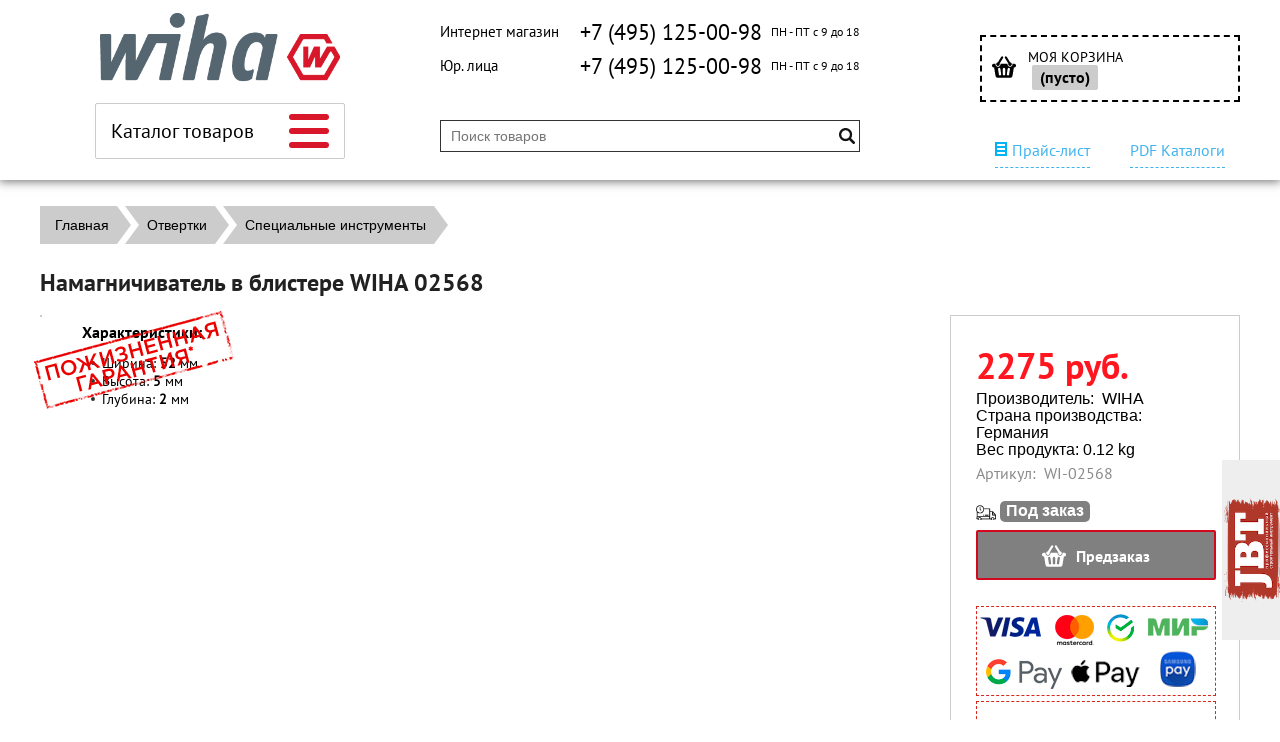

--- FILE ---
content_type: text/html; charset=UTF-8
request_url: https://wiha-shop.ru/product/namagnichivatel-v-blisternoj-upakovke-wiha-02568/
body_size: 21672
content:
<!DOCTYPE html>
<html dir="ltr" lang="ru">
<head>
<meta name="viewport" content="width=device-width, initial-scale=1.0" />
	<meta http-equiv="Content-Type" content="text/html; charset=utf-8">
	<base href="https://wiha-shop.ru/">
	<link rel="alternate" type="application/rss+xml" title="RSS 2.0" href="/published/SC/html/scripts/rssfeed.php?type=product_reviews&amp;id=1086">	<script>
		var WAROOT_URL = 'https://wiha-shop.ru/';//ok
	</script>

<!-- Head start -->
<title>Намагничиватель в блистерной упаковке WIHA 02568</title>
<link rel="Shortcut Icon" href="/favicon.ico"/>


<script src="https://code.jquery.com/jquery-1.8.0.min.js"></script>
<!-- LiveSearch WaClub.ru -->

<!-- Google Tag Manager -->
<script>(function(w,d,s,l,i){w[l]=w[l]||[];w[l].push({'gtm.start':
new Date().getTime(),event:'gtm.js'});var f=d.getElementsByTagName(s)[0],
j=d.createElement(s),dl=l!='dataLayer'?'&l='+l:'';j.async=true;j.src=
'https://www.googletagmanager.com/gtm.js?id='+i+dl;f.parentNode.insertBefore(j,f);
})(window,document,'script','dataLayer','GTM-TNB7MCD');</script>
<!-- End Google Tag Manager -->


<script>window.jQuery || document.write('<script src="https://ajax.googleapis.com/ajax/libs/jquery/1.8.3/jquery.min.js"><\/script>')</script>
<script> var WaRoot = "/published/SC/html/scripts", LsExclen = "0"*1; </script>
<script src="/published/SC/html/scripts/waclub/livesearch/js/jquery.autocomplete.js"></script>
<script src="/published/SC/html/scripts/waclub/livesearch/js/jquery.highlight.js"></script>
<script src="/published/SC/html/scripts/waclub/livesearch/js/livesearch.waclub.js"></script>
<link rel="stylesheet" href="/published/SC/html/scripts/waclub/livesearch/css/livesearch.css" type="text/css">
<!-- LiveSearch WaClub.ru -->

<!--[if IE 7]><script>$(function(){onresize = wndSize; last_child();});</script><link rel="stylesheet" href="/published/SC/html/scripts/css/rubi/ie7.css" type="text/css" media="screen" /><![endif]-->
<!--[if gt IE 7]><script>$(function(){onresize = wndSize; last_child();});</script><link rel="stylesheet" href="/published/SC/html/scripts/css/rubi/ie8.css" type="text/css" media="screen" /><![endif]-->



<script>
$(document).ready(function(){
$(window).scroll(function(){
if ($(this).scrollTop() > 300) {
$('.scrollup').fadeIn();
} else {
$('.scrollup').fadeOut();
}
}); 
$('.scrollup').click(function(){
$("html, body").animate({ scrollTop: 0 }, 600);
return false;
}); 
});
</script>

<!-- Roistat Counter Start -->
<script>
(function(w, d, s, h, id) {
    w.roistatProjectId = id; w.roistatHost = h;
    var p = d.location.protocol == "https:" ? "https://" : "http://";
    var u = /^.*roistat_visit=[^;]+(.*)?$/.test(d.cookie) ? "/dist/module.js" : "/api/site/1.0/"+id+"/init?referrer="+encodeURIComponent(d.location.href);
    var js = d.createElement(s); js.charset="UTF-8"; js.async = 1; js.src = p+h+u; var js2 = d.getElementsByTagName(s)[0]; js2.parentNode.insertBefore(js, js2);
})(window, document, 'script', 'cloud.roistat.com', 'a278df1cf373083a6c7a1be0bc708b43');
</script>
<!-- Roistat Counter End -->


<link rel="stylesheet" href="/published/SC/html/scripts/waclub/tk/css/jquery.modal.min.css">
<link rel="stylesheet" href="/published/SC/html/scripts/waclub/tk/css/jquery.modal.custom.css">
<script src="/published/SC/html/scripts/waclub/tk/js/jquery.modal.min.js"></script>

<meta name="yandex-verification" content="a92d0029659bf9be" />



<!-- Head end -->
	<script src="/published/publicdata/WIHASHOPRU/attachments/SC/themes/shopping/head.js"></script>
	<link rel="stylesheet" href="/published/publicdata/WIHASHOPRU/attachments/SC/themes/shopping/style.css?3" type="text/css">
	<link rel="stylesheet" href="/published/publicdata/WIHASHOPRU/attachments/SC/themes/shopping/main.css?5" type="text/css">
	<link rel="stylesheet" href="/published/SC/html/scripts/css/general.css" type="text/css">
	<link rel="stylesheet" href="/published/SC/html/scripts/css/adaptive.css" type="text/css">
	<script src="/published/SC/html/scripts/js/adaptive.js"></script>

	<script src="/published/SC/html/scripts/js/functions.js"></script>
	<script src="/published/SC/html/scripts/js/jquery.maskedinput.min.js"></script>
	<script src="/published/SC/html/scripts/js/behavior.js"></script>
	<script src="/published/SC/html/scripts/js/widget_checkout.js"></script>
	<script src="/published/SC/html/scripts/js/frame.js"></script>
	<script>
<!--

var defaultCurrency = {
	display_template: '{value} руб.',
	decimal_places: '0',
	decimal_symbol: '.',
	thousands_delimiter: '',
	getView: function (price){return this.display_template.replace(/\{value\}/, number_format(price, this.decimal_places, this.decimal_symbol, this.thousands_delimiter));}
	};

var ORIG_URL = 'https://wiha-shop.ru/';
var ORIG_LANG_URL = '/';
window.currDispTemplate = defaultCurrency.display_template;
var translate = {};
translate.cnfrm_unsubscribe = 'Вы уверены, что хотите удалить вашу учетную запись в магазине?';
translate.err_input_email = 'Введите правильный электронный адрес';
translate.err_input_nickname = 'Пожалуйста, введите Ваш псевдоним';
translate.err_input_message_subject = 'Пожалуйста, введите тему сообщения';
translate.err_input_price = 'Цена должна быть положительным числом';
function position_this_window(){
	var x = (screen.availWidth - 600) / 2;
	window.resizeTo(600, screen.availHeight - 100);
	window.moveTo(Math.floor(x),50);
}
//-->
</script>
	</head>
	<body >
<!--  BODY -->

<style>
    #content {
        padding:0px !important;
    }
    .module-table {
        position:relative;
        float:left;
        border-top:1px solid #bbbbbb;
        border-left:1px solid #bbbbbb;
    }
    .module-table th, .module-table td {
        border-right:1px solid #bbbbbb;
        border-bottom:1px solid #bbbbbb;
        padding:5px 10px;
        position:relative;
        vertical-align:top;
        word-wrap:break-word;
    }
    .module-table td input {
        width:100%;
    }
    .module-table td a {
        font-weight:normal !important;
    }
    .module-table th {
        background-color: #4D90FE;
        background-image: -webkit-gradient(linear,left top,left bottom,from(#4D90FE),to(#4787ED));
        background-image: -webkit-linear-gradient(top,#4D90FE,#4787ED);
        background-image: -moz-linear-gradient(top,#4D90FE,#4787ED);
        background-image: -ms-linear-gradient(top,#4D90FE,#4787ED);
        background-image: -o-linear-gradient(top,#4D90FE,#4787ED);
        background-image: linear-gradient(to bottom,#4D90FE,#4787ED);
        filter: progid:DXImageTransform.Microsoft.gradient(startColorStr='#4d90fe',EndColorStr='#4787ed');
        border-color: #3079ED !important;
        color: white;
        text-shadow: 0px 1px 0px rgba(0, 0, 0, 0.6);
        font-weight:normal;
    }
    .module-clear {
        position:relative;
        float:left;
        width:100%;
        height:1px;
    }
    .module-button {
        position: relative;
        float: left;
        padding: 4px 10px 4px 10px;
        background-color: #E0E0E0;
        border: 1px solid;
        border-color: #CCC #CCC #AAA;
        cursor: pointer;
        text-shadow: 0 1px 0 white;
        border-radius: 2px;
        -moz-box-shadow: inset 0 0 1px #fff;
        -ms-box-shadow: inset 0 0 1px #fff;
        -webkit-box-shadow: inset 0 0 1px white;
        box-shadow: inset 0 0 1px white;
        filter: progid:DXImageTransform.Microsoft.Gradient(GradientType=0,StartColorStr=#fffafafa,EndColorStr=#ffdcdcdc);
        background-image: -moz-linear-gradient(top,#FAFAFA 0,gainsboro 100%);
        background-image: -ms-linear-gradient(top,#FAFAFA 0,gainsboro 100%);
        background-image: -o-linear-gradient(top,#FAFAFA 0,gainsboro 100%);
        background-image: -webkit-gradient(linear,left top,left bottom,color-stop(0,#FAFAFA),color-stop(100%,gainsboro));
        background-image: -webkit-linear-gradient(top,#FAFAFA 0,gainsboro 100%);
        background-image: linear-gradient(to bottom,#FAFAFA 0,gainsboro 100%);
    }

    .module-button:hover {
        background:#ececec;
        box-shadow:0px 1px 1px #c0c0c0;
        -moz-box-shadow: 0px 1px 1px #c0c0c0;
        -ms-box-shadow: 0px 1px 1px #c0c0c0;
        -webkit-box-shadow: 0px 1px 1px #c0c0c0;
        border-color:#a0a0a0;
    }

    .module-button:active {
        border-color: #888 #AAA #CCC;
        -moz-box-shadow: inset 0 1px 5px rgba(0,0,0,0.25),0 1px 0 #fff;
        -ms-box-shadow: inset 0 1px 5px rgba(0,0,0,0.25),0 1px 0 #fff;
        -webkit-box-shadow: inset 0 1px 5px rgba(0, 0, 0, 0.25),0 1px 0 white;
        box-shadow: inset 0 1px 5px rgba(0, 0, 0, 0.25),0 1px 0 white;
        filter: progid:DXImageTransform.Microsoft.Gradient(GradientType=0,StartColorStr=#ffc8c8c8,EndColorStr=#ffe6e6e6);
        background-image: -moz-linear-gradient(top,#C8C8C8 0,#E6E6E6 100%);
        background-image: -ms-linear-gradient(top,#C8C8C8 0,#E6E6E6 100%);
        background-image: -o-linear-gradient(top,#C8C8C8 0,#E6E6E6 100%);
        background-image: -webkit-gradient(linear,left top,left bottom,color-stop(0,#C8C8C8),color-stop(100%,#E6E6E6));
        background-image: -webkit-linear-gradient(top,#C8C8C8 0,#E6E6E6 100%);
        background-image: linear-gradient(to bottom,#C8C8C8 0,#E6E6E6 100%);
    }

    .module-button input {
        position: absolute;
        float: left;
        top: 0px;
        left: 0px;
        width: 100%;
        height: 100%;
        z-index: 2;
        opacity: 0;
    }
    .module-big-button {
        width:100%;
        padding-left:0px !important;
        padding-right:0px !important;
        text-align:center;
        margin-left:-1px;
    }
    .module-clear-form {
        padding:0px;
        margin:0px;
    }
    .module-input {
        padding: 4px;
        outline: none;
        border: 1px solid #B9B9B9;
        border-top-color: #A4A4A4;
        -moz-box-shadow: 0 1px 0 #fff,inset 0 1px 1px rgba(0,0,0,.17);
        -ms-box-shadow: 0 1px 0 #fff,inset 0 1px 1px rgba(0,0,0,.17);
        -webkit-box-shadow: 0 1px 0 white,inset 0 1px 1px rgba(0, 0, 0, .17);
        box-shadow: 0 1px 0 white,inset 0 1px 1px rgba(0, 0, 0, .17);
        -moz-border-radius: 3px;
        -webkit-border-radius: 3px;
        border-radius: 3px;
    }
    .module-textarea {
        padding: 4px;
        outline: none;
        border: 1px solid #B9B9B9;
        border-top-color: #A4A4A4;
        -moz-box-shadow: 0 1px 0 #fff,inset 0 1px 1px rgba(0,0,0,.17);
        -ms-box-shadow: 0 1px 0 #fff,inset 0 1px 1px rgba(0,0,0,.17);
        -webkit-box-shadow: 0 1px 0 white,inset 0 1px 1px rgba(0, 0, 0, .17);
        box-shadow: 0 1px 0 white,inset 0 1px 1px rgba(0, 0, 0, .17);
        -moz-border-radius: 3px;
        -webkit-border-radius: 3px;
        border-radius: 3px;
        resize:vertical;
    }
    .module-modal-main {
        display:none;
        position:fixed;
        top:0px;
        left:0px;
        float:left;
        width:100%;
        height:100%;
        overflow:auto;
        z-index:1000;
        background:rgba(0,0,0,0.6);
    }
    .module-modal-window {
        position:relative;
        margin:0px auto;
        margin-top:64px;
        margin-bottom:100px;
        z-index:101;
        overflow:auto;
    }
    .module-modal-overlay {
        position:absolute;
        float:left;
        width:100%;
        height:100%;
        z-index:99;
    }
    .module-modal-load {
        display:none;
        position:relative;
        float:left;
        width:100%;
        text-align:center;
        padding-top:10px;
        box-shadow:inset 0px 2px 1px rgba(0,0,0,0.2);
    }
    .module-modal-content {
        position:relative;
        float:left;
        width:100%;
        background:white;
        padding:0px 0px 0px 0px;
        font-size: 12px;
        text-align: left;
    }
    .content-table {
        position:relative;
        float:left;
        width:100%;
    }
    .module-button-zone {
        position:fixed;
        width:100%;
        z-index:9999;
    }
    .module-buttons {
        position:relative;
        margin:0px auto;
        left:-8px;
        width:900px;
        height:33px;
        padding:10px 0px;
        background:white;
        border:1px solid #333;
        border-top:0px;
        box-shadow:0px 1px 2px rgba(0,0,0,0.4);
    }
    .module-button-disabled {
        opacity:0.5;
        background:white !important;
    }
    .module-message {
        display: none;
        position:absolute;
        float:left;
        top:16px;
        left:0px;
        width:100%;
        text-align:center;
        font-family:"Tahoma";
    }
    .module-paginator {
        position:absolute;
        float:left;
        left:0px;
        background:rgba(0,0,0,0.4);
        height:34px;
        width:100%;
        text-align:center;
        line-height:33px;
        box-shadow:inset 0px 0px 2px rgba(0,0,0,0.7);
        color:white;
        text-shadow:0px 1px 2px rgba(0,0,0,0.6);
        z-index:100;
        cursor:pointer;
    }
    .module-paginator span {
        position:relative;
        float:left;
        line-height:34px;
        height:34px;
        width:100px;
        color:white;
        text-align:center;
        text-shadow:0px 1px 2px rgba(0,0,0,0.6);
    }
    .module-now-page {
        position:relative;
    }
    .module-modal-window {
        width:400px;
        margin-top:50px;
        padding:5px;
        border-radius:3px;
        background:#F1F1F1;
    }
    .module-modal-content {
        background:transparent !important;
    }
    .module-form-wrap {
        position:relative;
        float:left;
        width:352px;
        margin-left:24px;
    }
    .module-form-header {
        position:relative;
        float:left;
        width:100%;
    }
    .module-form-header h2 {
        font-weight: normal;
        text-align: center;
        font-size: 1.538em;
        margin:7px 0px;
    }
    .module-form-content {
        position:relative;
        float:left;
        width:100%;
        border-bottom: 1px dotted #787878;
        border-top: 1px dotted #787878;
        margin: 1em 0;
        padding-bottom: 1.5em;
        margin-top:0px;
    }
    .module-form-text {
        position:relative;
        float:left;
        width:100%;
        padding-top: 0.231em;
        padding-bottom: 0.385em;
    }
    .module-form-elements {
        position:relative;
        float:left;
        width:100%;
        padding-top: 1em;
    }
    .module-form-label {
        position:relative;
        float:left;
        width:100%;
        padding-top: 1em;
    }
    .module-form-label label {
        display: block;
        padding-bottom: 0.385em;
        padding-top: 0.231em;
        text-align:left;
    }
    .module-form-value {
        position:relative;
        float:left;
        width:100%;
    }
    .module-form-value textarea {
        border: 1px solid #CDCDCD;
        padding: 0.385em;
        margin: 0 auto;
        width: 100%;
        resize:vertical;
    }
    .module-form-info {
        position:relative;
        float:left;
        width:100%;
        margin-top:17px;
    }
    .module-form-process {
        position:relative;
        float:left;
        width:100%;
    }
    .module-form-send {
        display:none;
        position:relative;
        float:left;
        width:100%;
    }
    .module-form-send-text {
        position:relative;
        float:left;
        width:100%;
        color: #080;
        padding-top: 30px;
        padding-bottom:10px;
        font-weight: bold;
    }
    .module-form-button {
        width:330px;
        padding-top:8px;
        padding-bottom:8px;
        margin-bottom:7px;
        text-align:center;
    }
    .module-x-close {
        position:absolute;
        float:left;
        right:3px;
        top:0px;
        z-index:10;
        cursor:pointer;
        color:#333;
    }
    .module-x-close:hover {
        color:black;
    }
</style>

<script>
    $(document).ready(function() {
        $('body').keyup(function(e) {
            if (e.keyCode == 13 && e.shiftKey) {
                var text = GetSelectionText();
                var url = location.href;

                if(text != '') {
                    ShowModal(text,url);
                }
            }
        });
       $('body').on('click', '.error-send', function(){
            SendError();
        });
        $('body').on('click', '.error-close', function(){
            CloseModal();
        });

    });

    function SendError() {

        var url = $('.module-form-textarea-url').val();
        var text = $('.module-form-textarea-error').val();
        var comment = $('.module-form-textarea-comment').val();

        $.post(location.href,{'action_ajax':'send_error',url:url,text:text,comment:comment});

        $('.module-form-send').show();
        $('.module-form-process').hide();
    }

    function GetSelectionText() {
        var txt = '';
        if (txt = window.getSelection) {
            txt = window.getSelection().toString();
        } else {
            txt = document.selection.createRange().text;
        }
        return txt;
    }

    function ShowModal(text,url) {

	$.ajax({
		type: "GET",
		url: '/get-x.php?text='+text+'&url='+url,
		cache: false,
		success:function(data){
			$('.module-modal-main').html(data); 
		        $('.module-modal-main').show();
		}
	});
    }


    function CloseModal() {
        $('body').css({'overflow':'auto'});
        $('.module-modal-main').hide();
    }
</script>

<div class="module-modal-main"></div>
<div class="clearfix mw1200 header--wrapper">	
  <div class="header--box mw1200">
		<button id="btn-brands" class="tt tt-fade" data-title="Показать все магазины"></button>
    <div class="wrapper--box clearfix" style="height:100%">
			<div class="clearfix logo--box">
				<a href="/" class="logo--url fl" style="text-align:center;">					
					<img class="logo-img" src="/published/publicdata/WIHASHOPRU/attachments/SC/themes/shopping/images/logo.png" alt="logo"/>
				</a>
        <div class="fl box-catalog tt tt-fade" data-title="Нажмите, чтобы открыть меню.">
            <span class="box-catalog-label fl">Каталог товаров</span>
            <span id="btn-catalog" class="fr">
              <span></span>
              <span></span>
              <span></span>
            </span>
            <div class="ul-catalog">          
              
<div class="cpt_category_tree"><ul class="menu-h"><li class="p-menu-v"><a href="/category/bity/" class="ico-angle-right">Биты</a><ul class="menu-v"><li class="child"><a href="/category/bity-diamant-torsion/" class="ico-angle-right">Биты Diamant Torsion</a><ul class="menu-v"><li class="child"><a href="/category/bity-phillips_z1/">Биты Phillips</a></li><li class="child"><a href="/category/bity-pozidriv_qj/">Биты Pozidriv</a></li><li class="child"><a href="/category/bity-torx_d7/">Биты TORX</a></li><li class="child"><a href="/category/shlicevye-bity_9k/">Шлицевые биты</a></li></ul></li><li class="child"><a href="/category/bity-durabit/" class="ico-angle-right">Биты DuraBit</a><ul class="menu-v"><li class="child"><a href="/category/bity-phillips_i4/">Биты Phillips</a></li><li class="child"><a href="/category/bity-pozidriv_px/">Биты Pozidriv</a></li><li class="child"><a href="/category/bity-torx_hj/">Биты TORX</a></li><li class="child"><a href="/category/shlicevye-bity/">Шлицевые биты</a></li></ul></li><li class="child"><a href="/category/bity-industrial/" class="ico-angle-right">Биты Industrial</a><ul class="menu-v"><li class="child"><a href="/category/bity-phillips_gk/">Биты Phillips</a></li><li class="child"><a href="/category/bity-torx_c5/">Биты TORX</a></li><li class="child"><a href="/category/bity-torx-plus_x0/">Биты TORX PLUS</a></li><li class="child"><a href="/category/shestigrannye-bity_da/">Шестигранные биты</a></li></ul></li><li class="child"><a href="/category/bity-inkra/" class="ico-angle-right">Биты Inkra</a><ul class="menu-v"><li class="child"><a href="/category/bity-phillips_ap/">Биты Phillips</a></li><li class="child"><a href="/category/bity-pozidriv_wb/">Биты Pozidriv</a></li></ul></li><li class="child"><a href="/category/bity-maxxtor/" class="ico-angle-right">Биты MaxxTor</a><ul class="menu-v"><li class="child"><a href="/category/bity-phillips/">Биты Phillips</a></li><li class="child"><a href="/category/bity-pozidriv/">Биты Pozidriv</a></li><li class="child"><a href="/category/bity-torx/">Биты TORX</a></li><li class="child"><a href="/category/chetyrehgrannye-bity/">Четырехгранные биты</a></li><li class="child"><a href="/category/shestigrannye-bity-maxxtor/">Шестигранные биты</a></li></ul></li><li class="child"><a href="/category/bity-professional/" class="ico-angle-right">Биты Professional</a><ul class="menu-v"><li class="child"><a href="/category/bity-phillips_e1/">Биты Phillips</a></li><li class="child"><a href="/category/bity-pozidriv_y0/">Биты Pozidriv</a></li><li class="child"><a href="/category/bity-torx_v0/">Биты TORX</a></li><li class="child"><a href="/category/bity-torx-plus_x0/">Биты TORX PLUS</a></li><li class="child"><a href="/category/bity-torx-tamper-resistant/">Биты TORX Tamper Resistant</a></li><li class="child"><a href="/category/bity-torx-s-magicspring/">Биты TORX с MagicSpring</a></li><li class="child"><a href="/category/bity-torx-so-sfericheskoj-golovkoj/">Биты TORX со сферической головкой</a></li><li class="child"><a href="/category/bity-xeno-dlja-vintov-/">Биты XENO для винтов +/-</a></li><li class="child"><a href="/category/nabory_42/">Наборы</a></li><li class="child"><a href="/category/chetyrehgrannye-bity_h9/">Четырехгранные биты</a></li><li class="child"><a href="/category/shestigrannye-bity_no/">Шестигранные биты</a></li><li class="child"><a href="/category/shestigrannye-bity-s-magicring/">Шестигранные биты с MagicRing</a></li><li class="child"><a href="/category/shestigrannye-bity-so-sfericheskoj-golovkoj/">Шестигранные биты со сферической головкой</a></li><li class="child"><a href="/category/shlicevye-bity_ta/">Шлицевые биты</a></li></ul></li><li class="child"><a href="/category/bity-slimbit/">Биты slimBit</a></li><li class="child"><a href="/category/bity-standart/" class="ico-angle-right">Биты Standart</a><ul class="menu-v"><li class="child"><a href="/category/bity-phillips_n2/">Биты Phillips</a></li><li class="child"><a href="/category/bity-pozidriv_lq/">Биты Pozidriv</a></li><li class="child"><a href="/category/bity-spanner/">Биты Spanner</a></li><li class="child"><a href="/category/bity-torx_08/">Биты TORX</a></li><li class="child"><a href="/category/bity-torx-plus_0t/">Биты TORX PLUS</a></li><li class="child"><a href="/category/bity-torx-plus-security/">Биты TORX PLUS® Security</a></li><li class="child"><a href="/category/bity-torx-tamper-resistant_py/">Биты TORX Tamper Resistant</a></li><li class="child"><a href="/category/bity-torx-konicheskie/">Биты TORX конические</a></li><li class="child"><a href="/category/bity-luchevye/">Биты лучевые</a></li><li class="child"><a href="/category/bity-s-cvetovoj-kodirovkoj/">Биты с цветовой кодировкой</a></li><li class="child"><a href="/category/golovki-dlja-torcevogo-kljucha/">Головки для торцевого ключа</a></li><li class="child"><a href="/category/chetyrehgrannye-bity_p5/">Четырехгранные биты</a></li><li class="child"><a href="/category/shestigrannye-bity_d0/">Шестигранные биты</a></li><li class="child"><a href="/category/shestigrannye-bity-tamper-resistant/">Шестигранные биты Tamper Resistant</a></li><li class="child"><a href="/category/shestigrannye-bity-s-magicring_sg/">Шестигранные биты с MagicRing</a></li><li class="child"><a href="/category/shestigrannye-bity-so-sfericheskoj-golovkoj_bn/">Шестигранные биты со сферической головкой</a></li><li class="child"><a href="/category/shlicevye-bity_po/">Шлицевые биты</a></li></ul></li><li class="child"><a href="/category/bity-torsion/" class="ico-angle-right">Биты Torsion</a><ul class="menu-v"><li class="child"><a href="/category/bity-phillips_6q/">Биты Phillips</a></li><li class="child"><a href="/category/bity-pozidriv_5e/">Биты Pozidriv</a></li><li class="child"><a href="/category/bity-torq-set/">Биты Torq-Set</a></li><li class="child"><a href="/category/bity-torx_9q/">Биты TORX</a></li><li class="child"><a href="/category/bity-tri-wing/">Биты Tri-Wing</a></li><li class="child"><a href="/category/shlicevye-bity_ua/">Шлицевые биты</a></li></ul></li><li class="child"><a href="/category/bity-dlja-impulsnogo-vintoverta/">Биты для импульсного винтоверта</a></li><li class="child"><a href="/category/dvojnye-bity/">Двойные биты</a></li><li class="child"><a href="/category/derzhateli-bit_qh/" class="ico-angle-right">Держатели бит</a><ul class="menu-v"><li class="child"><a href="/category/derzhateli-bit_qhminkat/">Держатели бит</a></li><li class="child"><a href="/category/bity-derzhateli-bit-s-ruchkoj/">Держатели бит с ручкой</a></li></ul></li><li class="child"><a href="/category/microbity/" class="ico-angle-right">Микробиты</a><ul class="menu-v"><li class="child"><a href="/category/microbity_pentalobe/">Микробиты Pentalobe</a></li><li class="child"><a href="/category/microbity_phillips/">Микробиты Phillips</a></li><li class="child"><a href="/category/microbity_torx/">Микробиты TORX</a></li><li class="child"><a href="/category/torcevye_kl/">Торцевые ключи</a></li><li class="child"><a href="/category/microbity_hex/">Шестигранные микробиты</a></li><li class="child"><a href="/category/microbity_sl/">Шлицевые микробиты</a></li></ul></li><li class="child"><a href="/category/nabory-bit-v-plastmassovoj-korobke/" class="ico-angle-right">Наборы бит в пластмассовой коробке</a><ul class="menu-v"><li class="child"><a href="/category/bity-phillips_v_korobke/">Биты Phillips</a></li><li class="child"><a href="/category/bity-pozidriv_v_korobke/">Биты Pozidriv</a></li><li class="child"><a href="/category/bity-torx_v_korobke/">Биты TORX</a></li><li class="child"><a href="/category/smeshannyj/">Смешанные наборы</a></li><li class="child"><a href="/category/torcevye-golovki_c7/">Торцевые головки</a></li><li class="child"><a href="/category/chetyrehgrannye-bity_sw/">Четырехгранные биты</a></li><li class="child"><a href="/category/shestigrannye-bity_v_plkorobke/">Шестигранные биты</a></li><li class="child"><a href="/category/shlicevye-bity_v_korobke/">Шлицевые биты</a></li></ul></li><li class="child"><a href="/category/nabory-bit-v-futljare_1/" class="ico-angle-right">Наборы бит в футляре</a><ul class="menu-v"><li class="child"><a href="/category/bitbuddy/">BitBuddy</a></li><li class="child"><a href="/category/collector/">Collector</a></li><li class="child"><a href="/category/flipselector/">FlipSelector</a></li><li class="child"><a href="/category/xlselector/">XLSelector</a></li><li class="child"><a href="/category/nabory-bit-v-futljare/">Наборы бит в футляре</a></li></ul></li><li class="child"><a href="/category/rezbovye-bity/" class="ico-angle-right">Резьбовые биты</a><ul class="menu-v"><li class="child"><a href="/category/bity-phillips_is/">Биты Phillips</a></li><li class="child"><a href="/category/bity-pozidriv_em/">Биты Pozidriv</a></li><li class="child"><a href="/category/bity-torx_tp/">Биты TORX</a></li></ul></li><li class="child"><a href="/category/sverla-bity/" class="ico-angle-right">Сверло-биты</a><ul class="menu-v"><li class="child"><a href="/category/cverlo-bita-po-derevu/">Cверло-бита спиральная по дереву</a></li><li class="child"><a href="/category/kombinirovannaja-metchik-bita/">Комбинированная метчик-бита</a></li><li class="child"><a href="/category/konicheskaja-zenker-bita/">Коническая зенкер-бита</a></li><li class="child"><a href="/category/nabory-sverlo-bit/">Наборы сверло-бит</a></li><li class="child"><a href="/category/sverlo-bita-universalnoe/">Сверло-бита спиральная универсальная</a></li><li class="child"><a href="/category/sverlo-bita-universalnaja/">Сверло-бита универсальная</a></li></ul></li><li class="child"><a href="/category/stalnye-bity/" class="ico-angle-right">Стальные биты</a><ul class="menu-v"><li class="child"><a href="/category/bity-phillips_u7/">Биты Phillips</a></li><li class="child"><a href="/category/bity-pozidriv_fz/">Биты Pozidriv</a></li><li class="child"><a href="/category/bity-torx_mo/">Биты TORX</a></li><li class="child"><a href="/category/shestigrannye-bity_9e/">Шестигранные биты</a></li><li class="child"><a href="/category/shlicevye-bity_m5/">Шлицевые биты</a></li></ul></li><li class="child"><a href="/category/uglovye-nasadki-dlja-vintovertov/">Угловые насадки для винтовертов</a></li><li class="child"><a href="/category/upakovki-bit-50-sht/" class="ico-angle-right">Упаковки бит 50 шт.</a><ul class="menu-v"><li class="child"><a href="/category/hot-torsion/">HOT Torsion</a></li><li class="child"><a href="/category/inkra/">Inkra</a></li><li class="child"><a href="/category/standard/">Standard</a></li><li class="child"><a href="/category/tin-torsion/">TiN Torsion</a></li><li class="child"><a href="/category/zot-torsion/">ZOT Torsion</a></li></ul></li></ul></li><li class="p-menu-v"><a href="/category/izmeritelnyj-instrument/" class="ico-angle-right">Измерительный инструмент</a><ul class="menu-v"><li class="child"><a href="/category/skladnye-metry/">Складные метры</a></li><li class="child"><a href="/category/urovni/">Уровни</a></li><li class="child"><a href="/category/shtangencirkuli/">Штангенциркули</a></li></ul></li><li class="p-menu-v"><a href="/category/instrumenty_dlya_elektrotekhnikov/" class="ico-angle-right">Инструменты для электротехников</a><ul class="menu-v"><li class="child"><a href="/category/izmeritelnye_instr/">Измерительные инструменты</a></li><li class="child"><a href="/category/kljuchi/">Изолированные ключи</a></li><li class="child"><a href="/category/instrumenty_dlya_obzhima/">Инструменты для обжима</a></li><li class="child"><a href="/category/instrumenty_dlya_rezki/">Инструменты для резки</a></li><li class="child"><a href="/category/instrumenty_dlya_snyatiya_izolyatsii/">Инструменты для снятия изоляции</a></li><li class="child"><a href="/category/nabory_instrumentov/">Наборы инструментов</a></li><li class="child"><a href="/category/otvertki_electro/" class="ico-angle-right">Отвертки</a><ul class="menu-v"><li class="child"><a href="/category/otv_speede_dlya_elektrikov/">Аккумуляторная отвертка SpeedE</a></li><li class="child"><a href="/category/otvertki_s_bitami/">Отвертки со сменными битами</a></li><li class="child"><a href="/category/t_kljichi_dlya_elektrikov/">Торцевые ключи</a></li></ul></li><li class="child"><a href="/category/ploskogubcy_i_kusachki/">Плоскогубцы, пассатижи и кусачки</a></li><li class="child"><a href="?categoryID=1035/">Пробники напряжения</a></li><li class="child"><a href="/category/tester/">Тестер крутящего момента</a></li><li class="child"><a href="/category/universalnye_kl/">Универсальные ключи</a></li><li class="child"><a href="/category/fonari/">Фонари</a></li></ul></li><li class="p-menu-v"><a href="/category/kljuchi-i-treshotki-vde/" class="ico-angle-right">Ключи и трещотки VDE</a><ul class="menu-v"><li class="child"><a href="?categoryID=1064/">Дополнительные принадлежности</a></li><li class="child"><a href="?categoryID=1063/">Наборы</a></li><li class="child"><a href="/category/nakidnye-kljuchi/">Накидные ключи</a></li><li class="child"><a href="/category/razvodnye-kljuchi/">Разводные ключи</a></li><li class="child"><a href="/category/rozhkovye-gaechnye-kljuchi/">Рожковые гаечные ключи</a></li><li class="child"><a href="/category/torcevye-golovki_8z/">Торцевые головки</a></li><li class="child"><a href="/category/shtiftovye-kljuchi_6n/">Штифтовые ключи</a></li></ul></li><li class="p-menu-v"><a href="/category/molotki/" class="ico-angle-right">Молотки</a><ul class="menu-v"><li class="child"><a href="/category/molotok-safety_7l/" class="ico-angle-right">Молотки Safety</a><ul class="menu-v"><li class="child"><a href="/category/mjagkaja-zhestkost-elastomer/">Мягкая жесткость (эластомер)</a></li><li class="child"><a href="/category/ochen-tverdaja-zhestkost-poliamid/">Очень твердая жесткость (полиамид)</a></li><li class="child"><a href="/category/prinadlezhnosti_vf/">Принадлежности</a></li><li class="child"><a href="/category/srednemjagkaja-zhestkost-poliuretan/">Среднемягкая жесткость (полиуретан)</a></li><li class="child"><a href="/category/srednetverdaja-zhestkost-poliuretan/">Среднетвердая жесткость (полиуретан)</a></li><li class="child"><a href="/category/tverdaja-zhestkost-acetat-celljulozy/">Твердая жесткость (ацетат целлюлозы)</a></li></ul></li><li class="child"><a href="/category/molotki-bez-otdachi/" class="ico-angle-right">Молотки без отдачи</a><ul class="menu-v"><li class="child"><a href="/category/c-derevjannoj-rukojatkoj/">C деревянной рукояткой</a></li><li class="child"><a href="/category/prinadlezhnosti/">Принадлежности</a></li><li class="child"><a href="/category/so-stalnoj-rukojatkoj/">Со стальной рукояткой</a></li></ul></li><li class="child"><a href="/category/molotki-elektrika/">Молотки электрика</a></li></ul></li><li class="p-menu-v"><a href="/category/otvertki_/" class="ico-angle-right">Отвертки</a><ul class="menu-v"><li class="child"><a href="/category/c-chetyrehgrannymi-rukojatkami/" class="ico-angle-right">Classic</a><ul class="menu-v"><li class="child"><a href="/category/dlja-vintov-phillips_lo/">Для винтов Phillips</a></li><li class="child"><a href="/category/dlja-vintov-pozidriv_t2/">Для винтов Pozidriv</a></li><li class="child"><a href="/category/dlja-vintov-torx_v9/">Для винтов TORX®</a></li><li class="child"><a href="/category/dlja-vintov-s-vnutrennim-shestigrannikom_dl/">Для винтов с внутренним шестигранником</a></li><li class="child"><a href="/category/dlja-shlicevyh-vintov_8a/">Для шлицевых винтов</a></li><li class="child"><a href="/category/nabory_classic/">Наборы</a></li><li class="child"><a href="/category/t_kljichi/">Торцевые ключи</a></li></ul></li><li class="child"><a href="/category/microfinish/" class="ico-angle-right">MicroFinish</a><ul class="menu-v"><li class="child"><a href="/category/dlja-vintov-phillips_hk/">Для винтов Phillips</a></li><li class="child"><a href="/category/dlja-vintov-pozidriv_95/">Для винтов Pozidriv</a></li><li class="child"><a href="/category/dlja-vintov-torx_pb/">Для винтов TORX®</a></li><li class="child"><a href="/category/dlja-vintov-s-vneshnim-shestigrannikom_4h/">Для винтов с внешним шестигранником</a></li><li class="child"><a href="/category/microfinish-dlja-shlicevyh-vintov/">Для шлицевых винтов</a></li><li class="child"><a href="/category/nabory-s-kruglymi-zhalami/">Наборы отверток MicroFinish</a></li></ul></li><li class="child"><a href="/category/picofinish/" class="ico-angle-right">PicoFinish</a><ul class="menu-v"><li class="child"><a href="/category/dlja-vintov-phillips_hb/">Для винтов Phillips</a></li><li class="child"><a href="/category/dlja-vintov-pozidriv_zt/">Для винтов Pozidriv</a></li><li class="child"><a href="/category/dlja-vintov-torx-plus_vg/">Для винтов TORX PLUS®</a></li><li class="child"><a href="/category/dlja-vintov-torx_h9/">Для винтов TORX®</a></li><li class="child"><a href="/category/dlja-vintov-torx-magicspring_9n/">Для винтов TORX® MagicSpring</a></li><li class="child"><a href="/category/dlja-vintov-torx-security-tamper-resistant/">Для винтов TORX® Security (Tamper Resistant)</a></li><li class="child"><a href="/category/dlja-vintov-s-vneshnim-shestigrannikom_jx/">Для винтов с внешним шестигранником</a></li><li class="child"><a href="/category/dlja-vintov-s-vnutrennim-shestigrannikom_p5/" class="ico-angle-right">Для винтов с внутренним шестигранником</a><ul class="menu-v"><li class="child"><a href="/category/s-shestigrannikom_p6/">С шестигранником</a></li><li class="child"><a href="/category/s-shestigrannikom-so-sfericheskoj-golovkoj-picofinish/">С шестигранником со сферической головкой</a></li></ul></li><li class="child"><a href="/category/dlja-ustrojstv-apple/">Для устройств Apple</a></li><li class="child"><a href="/category/dlja-shlicevyh-vintov_r4/">Для шлицевых винтов</a></li><li class="child"><a href="/category/izvlekatel_ic/">Извлекатель</a></li><li class="child"><a href="/category/nabory_8u/">Наборы</a></li></ul></li><li class="child"><a href="/category/wiha-softfinish/" class="ico-angle-right">SoftFinish</a><ul class="menu-v"><li class="child"><a href="/category/dlja-vintov-phillips_vmph/">Для винтов Phillips</a></li><li class="child"><a href="/category/dlja-vintov-pozidriv_67pz/">Для винтов Pozidriv</a></li><li class="child"><a href="/category/dlja-vintov-torx-plus/">Для винтов TORX PLUS®</a></li><li class="child"><a href="/category/dlja-vintov-torx_jh_torx/">Для винтов TORX®</a></li><li class="child"><a href="/category/dlja-vintov-torx-magicspring/">Для винтов TORX® MagicSpring</a></li><li class="child"><a href="/category/dlja-vintov-torx-tamper-resistant/">Для винтов TORX® Tamper Resistant</a></li><li class="child"><a href="/category/vnutrennij-vneshnij-shestigrannik_vnsh/" class="ico-angle-right">Для винтов с внешним шестигранником</a><ul class="menu-v"><li class="child"><a href="/category/korotkoe-krugloe-zhalo/">Короткое круглое жало</a></li><li class="child"><a href="/category/krugloe-zhalo_se_kj/">Круглое жало</a></li><li class="child"><a href="/category/krugloe-zhalo-s-shestigrannikom/">Круглое жало с шестигранником</a></li><li class="child"><a href="/category/s-gibkim-sterzhnem/">С гибким стержнем</a></li></ul></li><li class="child"><a href="/category/dlja-vintov-s-vnutrennim-shestigrannikom_j8vnutschest/" class="ico-angle-right">Для винтов с внутренним шестигранником</a><ul class="menu-v"><li class="child"><a href="/category/izognutye/">Изогнутые</a></li><li class="child"><a href="/category/s-shestigrannikom-so-sfericheskoj-golovkoj/">С шестигранником со сферической головкой</a></li><li class="child"><a href="/category/so-sfericheskoj-golovkoj-magicring/">С шестигранником со сферической головкой MagicRing</a></li><li class="child"><a href="/category/s-shestigrannikom/">С шестигранным жалом</a></li></ul></li><li class="child"><a href="/category/dlja-vintov-s-trehgrannoj-golovkoj/">Для винтов с трехгранной головкой</a></li><li class="child"><a href="/category/dlja-vintov-so-shlicem_qbot/">Для винтов со шлицем</a></li><li class="child"><a href="/category/dlja-shlicevyh-gaek/">Для шлицевых гаек</a></li><li class="child"><a href="/category/nabory-otvertok_44/">Наборы отверток SoftFinish</a></li><li class="child"><a href="/category/rukojatki-dlja-otvertok-softfinish/">Рукоятки SoftFinish</a></li><li class="child"><a href="/category/ukorochennye/">Укороченные</a></li></ul></li><li class="child"><a href="/category/derevjannaja-rukojatka/" class="ico-angle-right">Деревянная рукоятка</a><ul class="menu-v"><li class="child"><a href="/category/dlja-vintov-phillips_0r/">Для винтов Phillips</a></li><li class="child"><a href="/category/dlja-vintov-pozidriv_ht/">Для винтов Pozidriv</a></li><li class="child"><a href="/category/dlja-shlicevyh-vintov_2e/">Для шлицевых винтов</a></li><li class="child"><a href="/category/nabory-otvertok/">Наборы отверток</a></li><li class="child"><a href="/category/razvertka-i-probivatel_ua/">Развертка и пробиватель</a></li></ul></li><li class="child"><a href="/category/dinamometricheskie-otvertki/" class="ico-angle-right">Динамометрические отвертки</a><ul class="menu-v"><li class="child"><a href="/category/torque/" class="ico-angle-right">Torque</a><ul class="menu-v"><li class="child"><a href="/category/easytorque/">easyTorque</a></li><li class="child"><a href="/category/itorque/">iTorque</a></li><li class="child"><a href="/category/torque-tr/">Torque TR</a></li><li class="child"><a href="/category/torque-setter/">Torque-Setter</a></li><li class="child"><a href="/category/torquefix_hv/">TorqueFix</a></li><li class="child"><a href="/category/torquevario-s-so-shkaloj/">TorqueVario-S со шкалой</a></li><li class="child"><a href="/category/nabory_02/">Наборы</a></li><li class="child"><a href="/category/smennye-zhala/" class="ico-angle-right">Сменные жала для Torque</a><ul class="menu-v"><li class="child"><a href="/category/dlja-vintov-phillips_1q/">Для винтов Phillips</a></li><li class="child"><a href="/category/dlja-vintov-pozidriv_2k/">Для винтов Pozidriv</a></li><li class="child"><a href="/category/dlja-vintov-torx-plus_v9/">Для винтов TORX PLUS®</a></li><li class="child"><a href="/category/dlja-vintov-torx_k5/">Для винтов TORX®</a></li><li class="child"><a href="/category/dlja-vintov-s-vneshnim-shestigrannikom_16/">Для винтов с внешним шестигранником</a></li><li class="child"><a href="/category/dlja-vintov-s-vnutrennim-chetyrehgrannikom_hj/">Для винтов с внутренним четырехгранником</a></li><li class="child"><a href="/category/dlja-vintov-s-vnutrennim-shestigrannikom_rd/">Для винтов с внутренним шестигранником</a></li><li class="child"><a href="/category/dlja-vintov-so-shlicem_9u/">Для винтов со шлицем</a></li><li class="child"><a href="/category/dlja-kruglyh-shtekernyh-razemov/">Для круглых штекерных разъемов</a></li></ul></li></ul></li><li class="child"><a href="/category/torque-fix-key/" class="ico-angle-right">Torque Fix-Key</a><ul class="menu-v"><li class="child"><a href="/category/otvertki-torquefix-key/">Отвертки TorqueFix-Key</a></li><li class="child"><a href="/category/smennye-zhala-dlja-torque-fix-key/">Сменные жала для Torque Fix-Key</a></li></ul></li><li class="child"><a href="/category/wiha-esd/" class="ico-angle-right">Антистатические (ESD)</a><ul class="menu-v"><li class="child"><a href="/category/torquevario-s/">TorqueVario-S ESD</a></li><li class="child"><a href="/category/smennye-zhala_ot/">Сменные жала для ESD</a></li></ul></li><li class="child"><a href="/category/wiha-vde/" class="ico-angle-right">Диэлектрические (VDE)</a><ul class="menu-v"><li class="child"><a href="/category/torquevario-s-tr-vde_ly/">TorqueVario-S TR VDE</a></li><li class="child"><a href="/category/torquevario-s-tr-vde/">TorqueVario-S VDE</a></li><li class="child"><a href="/category/nabory-otvertok-vde/">Наборы VDE</a></li><li class="child"><a href="/category/softfinish-electric-slimvario/">Насадки VDE</a></li><li class="child"><a href="/category/ogranichiteli-krutjashego-momenta-vde/">Ограничители крутящего момента VDE</a></li></ul></li><li class="child"><a href="/category/s-t-obraznoj-rukojatkoj/" class="ico-angle-right">С Т-образной рукояткой</a><ul class="menu-v"><li class="child"><a href="/category/torque-tplus-setter/">Torque-Tplus Setter</a></li><li class="child"><a href="/category/torquefix-tobrazn/">TorqueFix</a></li><li class="child"><a href="/category/torquevario/">TorqueVario</a></li><li class="child"><a href="/category/smennye-zhala_d6/" class="ico-angle-right">Сменные жала для отверток с Т-рукояткой</a><ul class="menu-v"><li class="child"><a href="/category/dlja-vintov-s-vneshnim-shestigrannikom_t5/">Битодержатель</a></li><li class="child"><a href="/category/dlja-vintov-torx-plus_mx/">Для винтов TORX PLUS®</a></li><li class="child"><a href="/category/dlja-vintov-torx_du/">Для винтов TORX®</a></li><li class="child"><a href="/category/dlja-vintov-s-vnutrennim-shestigrannikom_vp/">Для винтов с внутренним шестигранником</a></li><li class="child"><a href="/category/dlja-vintov-s-vnutrennim-chetyrehgrannikom_w9/">Переходные жала</a></li></ul></li></ul></li></ul></li><li class="child"><a href="/category/malenkie-otvertki/">Маленькие отвертки</a></li><li class="child"><a href="/category/otvertki-ceramic/">Отвертки Ceramic</a></li><li class="child"><a href="/category/otvertki-wiha-esd/" class="ico-angle-right">Отвертки антистатические (ESD)</a><ul class="menu-v"><li class="child"><a href="/category/picofinish-esd/" class="ico-angle-right">PicoFinish ESD</a><ul class="menu-v"><li class="child"><a href="/category/picofinish-esd-dlja-vintov-phillips/">Для винтов Phillips</a></li><li class="child"><a href="/category/picofinish-esd-dlja-vintov-torx/">Для винтов TORX®</a></li><li class="child"><a href="/category/picofinish-esd-dlja-vintov-s-vneshnim-shestigrannikom/">Для винтов с внешним шестигранником</a></li><li class="child"><a href="/category/picofinish-esd-dlja-vintov-s-vnutrennim-shestigrannikom/">Для винтов с внутренним шестигранником</a></li><li class="child"><a href="/category/picofinish-esd-dlja-vintov-so-shlicem/">Для винтов со шлицем</a></li><li class="child"><a href="/category/picofinish-esd-izvlekatel/">Извлекатель</a></li><li class="child"><a href="/category/picofinish-esd-nabory/">Наборы</a></li></ul></li><li class="child"><a href="/category/precision-esd/" class="ico-angle-right">Precision ESD</a><ul class="menu-v"><li class="child"><a href="/category/dlja-vintov-phillips_vm/">Для винтов Phillips</a></li><li class="child"><a href="/category/dlja-vintov-pozidriv_67/">Для винтов Pozidriv</a></li><li class="child"><a href="/category/dlja-vintov-torx-plus_vg/">Для винтов TORX PLUS®</a></li><li class="child"><a href="/category/dlja-vintov-torx_jh/">Для винтов TORX®</a></li><li class="child"><a href="/category/dlja-vintov-s-vneshnim-shestigrannikom_y1/">Для винтов с внешним шестигранником</a></li><li class="child"><a href="/category/dlja-vintov-s-vnutrennim-shestigrannikom_j8/">Для винтов с внутренним шестигранником</a></li><li class="child"><a href="/category/dlja-vintov-so-shlicem_qb/">Для винтов со шлицем</a></li><li class="child"><a href="/category/izvlekatel_ic/">Извлекатель</a></li><li class="child"><a href="/category/nabory_4x/">Наборы</a></li></ul></li><li class="child"><a href="/category/softfinish-esd/">SoftFinish ESD</a></li></ul></li><li class="child"><a href="/category/otvertki-wiha-vde/" class="ico-angle-right">Отвертки диэлектрические (VDE)</a><ul class="menu-v"><li class="child"><a href="/category/chetyrehgrannik-wiha-electric/" class="ico-angle-right">Classic electric</a><ul class="menu-v"><li class="child"><a href="/category/dlja-vintov-phillips_j2/">Для винтов Phillips</a></li><li class="child"><a href="/category/dlja-vintov-so-shlicem_af/">Для винтов со шлицем</a></li><li class="child"><a href="/category/nabory_81/">Наборы</a></li></ul></li><li class="child"><a href="/category/picofinish-electric/">PicoFinish electric</a></li><li class="child"><a href="/category/softfinish-electric/" class="ico-angle-right">SoftFinish electric</a><ul class="menu-v"><li class="child"><a href="/category/dlja-vintov-phillips_zy/">Для винтов Phillips</a></li><li class="child"><a href="/category/dlja-vintov-pozidriv_zb/">Для винтов Pozidriv</a></li><li class="child"><a href="/category/dlja-vintov-torx_kj/">Для винтов TORX®</a></li><li class="child"><a href="/category/softfinish-electric-xeno/">Для винтов ±</a></li><li class="child"><a href="/category/dlja-vintov-s-vneshnim-shestigrannikom_uz/">Для винтов с внешним шестигранником</a></li><li class="child"><a href="/category/dlja-vintov-s-vnutrennim-chetyrehgrannikom/">Для винтов с внутренним четырехгранником</a></li><li class="child"><a href="/category/dlja-vintov-s-vnutrennim-shestigrannikom_ei/">Для винтов с внутренним шестигранником</a></li><li class="child"><a href="/category/dlja-vintov-so-shlicem_ys/">Для винтов со шлицем</a></li><li class="child"><a href="/category/nabory_gt/">Наборы</a></li></ul></li><li class="child"><a href="/category/softfinish-electric-slimfix/">SoftFinish electric slimFix</a></li><li class="child"><a href="/category/softfinish-electric-slimvario_2u/">SoftFinish electric slimVario</a></li><li class="child"><a href="/category/topra-2k-electric/">Topra 2K electric</a></li><li class="child"><a href="/category/otv_speede/">Аккумуляторная отвертка SpeedE</a></li><li class="child"><a href="/category/probniki_napryazheniya/">Пробники напряжения</a></li></ul></li><li class="child"><a href="/category/otvertki-s-derzhateljami-dlja-bit/" class="ico-angle-right">Отвертки с держателями для бит</a><ul class="menu-v"><li class="child"><a href="/category/derzhateli-bit-s-ruchkoj_v6/">Держатели бит с ручкой</a></li><li class="child"><a href="/category/magazinnye-derzhateli-bit/">Магазинные держатели бит</a></li><li class="child"><a href="/category/magazinnyj-derzhatel-bit-topra-2k/">Магазинные держатели бит Topra 2K</a></li></ul></li><li class="child"><a href="/category/specialnye-instrumenty/">Специальные инструменты</a></li><li class="child"><a href="/category/otvertok-so-spiralnym-sverlom/">Экстракторы</a></li></ul></li><li class="p-menu-v"><a href="/category/pincety/" class="ico-angle-right">Пинцеты</a><ul class="menu-v"><li class="child"><a href="/category/nabory_es/">Наборы</a></li><li class="child"><a href="/category/pincety-smd/">Пинцеты SMD</a></li><li class="child"><a href="/category/precizionnye/">Прецизионные</a></li><li class="child"><a href="/category/universalnye/">Универсальные</a></li></ul></li><li class="p-menu-v"><a href="/category/programma-torcevyh-kljuchej/" class="ico-angle-right">Программа торцевых ключей</a><ul class="menu-v"><li class="child"><a href="/category/gripper/">Gripper</a></li><li class="child"><a href="/category/golovki-dlja-torcevyh-kljuchej-s-hvostovikom-formy-e-63/">Головки для торцевых ключей</a></li><li class="child"><a href="/category/dopolnitelnye-prinadlezhnosti/">Дополнительные принадлежности</a></li><li class="child"><a href="/category/nabory_5z/">Наборы</a></li><li class="child"><a href="/category/soedinitelnye-elementy/">Соединительные элементы</a></li><li class="child"><a href="/category/hvostovik-14/">Торцевые ключи 1/4"</a></li><li class="child"><a href="/category/treshotki/">Трещотки</a></li></ul></li><li class="p-menu-v"><a href="/category/rasprodazha-skidki-60/">Распродажа</a></li><li class="p-menu-v"><a href="/category/sistemy-kombinirovannyh-zhal/" class="ico-angle-right">Системы комбинированных жал</a><ul class="menu-v"><li class="child"><a href="/category/system-4/" class="ico-angle-right">SYSTEM 4</a><ul class="menu-v"><li class="child"><a href="/category/kombinirovannye-zhala_e74/" class="ico-angle-right">Комбинированные жала</a><ul class="menu-v"><li class="child"><a href="/category/phillips_xd-system4/">Phillips</a></li><li class="child"><a href="/category/pozidriv_1b-system4/">Pozidriv</a></li><li class="child"><a href="/category/torx_af-system4/">TORX®</a></li><li class="child"><a href="/category/vneshnij-shestigrannik-system4/">Внешний шестигранник</a></li><li class="child"><a href="/category/vnutrennij-shestigrannik_kz-system4/">Внутренний шестигранник</a></li><li class="child"><a href="/category/vnutrennij-vneshnij-shestigrannik_rv-system4/">Дополнительные принадлежности</a></li><li class="child"><a href="/category/shlic_u04/">Шлиц</a></li><li class="child"><a href="/category/shlic-phillips_system4/">Шлиц-Phillips</a></li></ul></li><li class="child"><a href="/category/nabory_1p-system4/">Наборы</a></li><li class="child"><a href="/category/rukojatki_yr/">Рукоятки</a></li></ul></li><li class="child"><a href="/category/system-6/" class="ico-angle-right">SYSTEM 6</a><ul class="menu-v"><li class="child"><a href="/category/kombinirovannye-zhala_e7-system6/" class="ico-angle-right">Комбинированные жала</a><ul class="menu-v"><li class="child"><a href="/category/phillips_xd-system6/">Phillips</a></li><li class="child"><a href="/category/pozidriv_1b-system6/">Pozidriv</a></li><li class="child"><a href="/category/torq-set-system6/">Torq-Set®</a></li><li class="child"><a href="/category/torx_af-system6/">TORX®</a></li><li class="child"><a href="/category/system-6-torx-tamper-resistant_cs-system6/">TORX® Tamper Resistant</a></li><li class="child"><a href="/category/tri-wing-system6/">Tri-Wing®</a></li><li class="child"><a href="/category/vnutrennij-shestigrannik_kz-system6/">Внутренний шестигранник</a></li><li class="child"><a href="/category/vneshnij-shestigrannik/">Для винтов с внешним шестигранником</a></li><li class="child"><a href="/category/dopolnitelnye-prinadlezhnosti-system6/">Дополнительные принадлежности</a></li><li class="child"><a href="/category/shlic_u0-system6/">Шлиц</a></li><li class="child"><a href="/category/shlic-phillips_0l-system6/">Шлиц-Phillips</a></li></ul></li><li class="child"><a href="/category/nabory_ho/">Наборы</a></li><li class="child"><a href="/category/rukojatki_yr-system6/">Рукоятки</a></li></ul></li></ul></li><li class="p-menu-v"><a href="/category/smeshannye-nabory-instrumentov/" class="ico-angle-right">Смешанные наборы инструментов</a><ul class="menu-v"><li class="child"><a href="/category/nabory-esd/">Наборы ESD</a></li><li class="child"><a href="/category/smeshannye-nabory-instrumentov-vde/">Наборы VDE</a></li><li class="child"><a href="/category/nabory-dlja-mehanikov/">Наборы для механиков</a></li></ul></li><li class="p-menu-v"><a href="/category/hity-prodazh/">Хиты продаж</a></li><li class="p-menu-v"><a href="/category/sharnirno-gubcevyj-instrument/" class="ico-angle-right">Шарнирно-губцевый инструмент</a><ul class="menu-v"><li class="child"><a href="/category/bokorezy/">Бокорезы</a></li><li class="child"><a href="/category/boltorezy/">Болторезы</a></li><li class="child"><a href="/category/zazhimy/">Зажимы</a></li><li class="child"><a href="/category/instrumenty-antistaticheskie-esd/">Инструменты антистатические (ESD)</a></li><li class="child"><a href="/category/instrumenty-dielektricheskie-vde/">Инструменты диэлектрические (VDE)</a></li><li class="child"><a href="/category/kabelerezy/">Кабелерезы</a></li><li class="child"><a href="/category/kleshi/">Клещи</a></li><li class="child"><a href="/category/kosorezy/">Косорезы</a></li><li class="child"><a href="/category/kruglogubcy/">Круглогубцы</a></li><li class="child"><a href="/category/kusachki/">Кусачки</a></li><li class="child"><a href="/category/nabory_pa/">Наборы</a></li><li class="child"><a href="/category/nozhnicy-dlja-kabelja/">Ножницы</a></li><li class="child"><a href="/category/obzhimnoj-instrument/">Обжимные инструменты</a></li><li class="child"><a href="/category/ostrogubcy/">Острогубцы</a></li><li class="child"><a href="/category/passatizhi/">Пассатижи</a></li><li class="child"><a href="/category/ploskogubcy/">Плоскогубцы</a></li><li class="child"><a href="/category/ploskokruglogubcy/">Плоскокруглогубцы</a></li><li class="child"><a href="/category/semnik-izoljacii-i-obolochki/">Съемники изоляции и оболочки</a></li><li class="child"><a href="/category/semniki-stopornyh-kolec/" class="ico-angle-right">Съемники стопорных колец</a><ul class="menu-v"><li class="child"><a href="/category/dlja-vnutrennih/">Для внутренних</a></li><li class="child"><a href="/category/dlja-naruzhnyh/">Для наружных</a></li></ul></li><li class="child"><a href="/category/trubnye-kljuchi/">Трубные ключи</a></li><li class="child"><a href="/category/shipcy/">Щипцы</a></li></ul></li><li class="p-menu-v"><a href="/category/shtiftovye-kljuchi/" class="ico-angle-right">Шестигранные ключи</a><ul class="menu-v"><li class="child"><a href="/category/comfortgrip/">ComfortGrip</a></li><li class="child"><a href="/category/mini-pocketstar/">Mini PocketStar</a></li><li class="child"><a href="/category/pocketstar/">PocketStar</a></li><li class="child"><a href="/category/s-obraznaja/">S-образная отвертка</a></li><li class="child"><a href="/category/rukojatka-kljuchik/">Рукоятка-ключик</a></li><li class="child"><a href="/category/rukojatka-flazhok/">Рукоятка-флажок</a></li><li class="child"><a href="/category/t-obraznaja-rukojatka/" class="ico-angle-right">Т-образная рукоятка Classic</a><ul class="menu-v"><li class="child"><a href="/category/t-obraznaja-rukojatka-s-torx/">TORX</a></li><li class="child"><a href="/category/torx-magicspring-/">TORX MagicSpring</a></li><li class="child"><a href="/category/torx-plus_9p/">TORX PLUS</a></li><li class="child"><a href="/category/nabory_kk/">Наборы</a></li><li class="child"><a href="/category/torcevye-golovki/">Торцевые головки</a></li><li class="child"><a href="/category/t-obraznaja-rukojatka-s-shestigrannikom/">Шестигранники</a></li><li class="child"><a href="/category/shestikgranniki-s-magicspring-/">Шестигранники с MagicRing </a></li><li class="child"><a href="/category/shestigranniki-so-sfericheskoj-golovkoj_x3/">Шестигранники со сферической головкой</a></li></ul></li><li class="child"><a href="/category/shestigrannye/" class="ico-angle-right">Шестигранные штифтовые ключи</a><ul class="menu-v"><li class="child"><a href="/category/nabory-shestigrannikov/" class="ico-angle-right">Наборы шестигранников</a><ul class="menu-v"><li class="child"><a href="/category/classic_w4/">Держатели Classic</a></li><li class="child"><a href="/category/compact/">Держатели Compact</a></li><li class="child"><a href="/category/derzhateli-ergostar/">Держатели ErgoStar</a></li><li class="child"><a href="/category/derzhateli-prostar/">Держатели ProStar</a></li><li class="child"><a href="/category/nabory-kljuchej-v-sumke-korobke-na-kolce/">Наборы шестигранников</a></li></ul></li><li class="child"><a href="/category/shestigranniki-korotkie/">Шестигранники дюймовые</a></li><li class="child"><a href="/category/shestigranniki/">Шестигранники метрические</a></li><li class="child"><a href="/category/shestikgranniki-s-magicring/">Шестигранники с MagicRing </a></li><li class="child"><a href="/category/shestigranniki-s-hvostovikom/">Шестигранники с хвостовиком</a></li><li class="child"><a href="/category/shestigranniki-so-sfericheskoj-golovkoj-dlinnye/">Шестигранники со сферической головкой дюймовые</a></li><li class="child"><a href="/category/shestigranniki-so-sfericheskoj-golovkoj/">Шестигранники со сферической головкой метрические</a></li></ul></li><li class="child"><a href="/category/torx_l2/" class="ico-angle-right">Штифтовые ключи TORX</a><ul class="menu-v"><li class="child"><a href="/category/shtift-kl-torx/">TORX</a></li><li class="child"><a href="/category/shtift_torx-magicspring-/">TORX MagicSpring</a></li><li class="child"><a href="/category/shtift-kl-torx-plus/">TORX PLUS</a></li><li class="child"><a href="/category/torx-s-titanovo-serebrjanym-pokrytiem/">TORX с титаново-серебристым покрытием</a></li><li class="child"><a href="/category/shtift-torx-so-sfericheskoj-golovkoj/">TORX со сферической головкой</a></li><li class="child"><a href="?categoryID=837/">TORX® Tamper Resistant</a></li><li class="child"><a href="/category/nabory-torx_qg/" class="ico-angle-right">Наборы TORX</a><ul class="menu-v"><li class="child"><a href="?categoryID=852/">Держатели Classic</a></li><li class="child"><a href="/category/derzhateli-ergostar_torx/">Держатели ErgoStar</a></li><li class="child"><a href="?categoryID=854/">Держатели ProStar</a></li><li class="child"><a href="/category/nabory-torx-v-blisterena-podstavke/">Наборы TORX в блистере/на подставке</a></li></ul></li></ul></li><li class="child"><a href="/category/xzn/">Штифтовые ключи XZN</a></li></ul></li></ul></div>

            </div>
        </div>                  

			</div>
			<div class="middle--box">

<div class="phones--box clearfix">
					<!--<div class="clearfix phones-box--row">
						<p class="phones--box--one">Розничный магазин</p>
						<p class="phones--box--two"><a class="telephone" href="tel:+74951250098">+7 (495) 125-00-98</a></p>
						<p class="phones--box--thee">Всегда с 10 до 21</p>
					</div>-->
					<div class="clearfix phones-box--row">
						<p class="phones--box--one">Интернет магазин</p>
						<p class="phones--box--two"><a class="telephone" href="tel:+74951250098">+7 (495) 125-00-98</a></p>
						<p class="phones--box--thee">ПН - ПТ с 9 до 18</p>
					</div>
					<div class="clearfix phones-box--row">
						<p class="phones--box--one">Юр. лица</p>
						<p class="phones--box--two"><a class="telephone" href="tel:+74951250098">+7 (495) 125-00-98</a></p>
						<p class="phones--box--thee">ПН - ПТ с 9 до 18</p>
					</div>
				</div>
				


<!-- Google Tag Manager (noscript) -->
<noscript><iframe src="https://www.googletagmanager.com/ns.html?id=GTM-TNB7MCD"
height="0" width="0" style="display:none;visibility:hidden"></iframe></noscript>
<!-- End Google Tag Manager (noscript) -->



				<style>
					.phones--box{padding:15px 0;box-sizing:border-box;}
					.phones--box p{color:rgb(255,255);font-family:PTSans,helvetica,sans-serif;font-size:16px;line-height:28px;display:block;float:left;margin: 0;}
					.phones-box--row{padding:3px 0;}
					p.phones--box--thee{font-size:12px;display:block;float:right;}
					p.phones--box--two{font-size:22px;}
					p.phones--box--one{font-size:15px;display:block;float:left;margin-right:10px;width:140px;margin: 0;}
				</style>
				
                               <!-- cpt_container_start -->
				
<div class="cpt_product_search"><form action="/livesearch/" method="get">
<input type="text" id="searchstring" name="q" value='' placeholder="Поиск товаров" class="input_message2" required onchange="this.value=this.value.trim();">
<input type="submit" class="search-btn" value="Найти" >
</form></div>

				<!-- cpt_container_end -->
			</div>
			
			<div class="cart--box clearfix">			
        <!-- cpt_container_start -->
				<div class="e5-mb cart-content">
					<div class="e5-sb">
						
<div class="cpt_shopping_cart_info"><div class="shcart_link"><a class="hndl_proceed_checkout" rel="nofollow" href="/cart/">Моя корзина</a></div>
	
<div id="shpcrtgc">(пусто)</div>
<div id="shpcrtca">&nbsp;</div>
</div>

					</div>
				</div>
				<!-- cpt_container_end -->
				<div id="header_Catalog" class="clearfix">					
					<div class="effect e4 fl">
						<a target="_blank" class="ico-pricelist" href="/pricelist">Прайс-лист</a>
					</div>
					<div class="effect e4 fr">
						<a target="_blank" href="/auxpage_katalogi/">PDF Каталоги</a>
					</div>
				</div>
			</div>                
		</div>
	</div>     
	        		
    <div class="header--menubox clearfix">
        <div class="wrapper--box">                   
			<div class="clearfix">
            	<ul class="clearfix flexis">
                            	</ul>     
            </div>
        </div>
    </div>	
</div>
<div class="clearfix mw1200 main--wrapper">
    <div class="tt-catalog hidden">
        <p>
          Нажми здесь, чтобы просмотреть каталог
        </p>
      
    </div>

    <div class="bg--fixed"></div>
    <div class="bg--fixed-bottom-left"></div>
    <div class="bg--fixed-bottom-right"></div>
    <div class="all_wrapper">
      <div class="clearfix">      
          <div id="container_main_content">
            <!-- cpt_container_start -->
            
<div class="cpt_maincontent"><script src="/published/SC/html/scripts/js/product_detailed.js"></script>
<form data-prodId="1086" action='/product/namagnichivatel-v-blisternoj-upakovke-wiha-02568/' method="post">
<input name="productID" value="1086" type="hidden" >
<input class="product_price" value="2275" type="hidden" >
<input class="product_list_price" value="0" type="hidden" >

	<div class="clearfix">
	
<div class="cpt_product_category_info"><div>
	<ul class="breadcrumbs clearfix">
	<li>
		<a href="/">Главная</a>
	</li>
									<li>				
				<a href='/category/otvertki_/'>Отвертки</a>					
			</li>
								<li>				
				<a href='/category/specialnye-instrumenty/'>Специальные инструменты</a>					
			</li>
				</ul>
</div>
</div>

</div>

<div class="clearfix">
	<!-- cpt_container_start -->
	
<div class="cpt_product_name">
	<h1>Намагничиватель в блистере WIHA 02568</h1>
	</div>

	<!-- cpt_container_end -->
</div>
<div id="prddeatailed_container">
	<!-- cpt_container_start -->
	<div class="clearfix" style="position: relative;">
		<div class="wanarity"></div>
		
<div class="cpt_product_images">	
	<link rel="stylesheet" href="/published/SC/html/scripts/js/fotorama/fotorama.css" type="text/css" />
	<script src="/published/SC/html/scripts/js/fotorama/fotorama.js"></script>
    
	       <div class="fotorama clearfix box--currentpicture"
				data-width="480"
				data-height="320"
				data-max-width="100%"
				data-loop="true"
				data-fit="scaledown"
				data-nav="thumbs"
				data-allowfullscreen="true"
		>
			
				<a href="/published/publicdata/WIHASHOPRU/attachments/SC/products_pictures/Wiha-02568.jpg" 
					   data-full="/published/publicdata/WIHASHOPRU/attachments/SC/products_pictures/Wiha-02568_enl.jpg"
					>									
				</a>
					</div>
	</div>


					<div class="fl prdbrief_brief_dsc">
				<p class="prdbrief_title">Характеристики:</p>
				<div class="cart_product_brief_description">				
					<ul>
<li>Ширина: <strong>52</strong> мм</li>
<li>Высота: <strong>5</strong> мм</li>
<li>Глубина: <strong>2</strong> мм</li>
</ul>
				</div>
			</div>
		
		<div class="fr box-prd-info">
			
<div class="cpt_product_params_selectable">
<table>

</table>

</div>

			
<div class="cpt_product_params_fixed">
<table>

</table>

</div>

			
<div class="cpt_product_rate_form"></div>

			
			<div class="box--prd-btns">				
				
<div class="cpt_product_price">						
		<span class="totalPrice">2275 руб.</span>
	
						
		
		<div>
		<span class="productVendorLabel">Производитель:&nbsp;</span>
		<span class="productVendor">WIHA</span>
	</div>
		
		<div>
		<span class="productCountry_of_originLabel">Страна производства:&nbsp;</span>
		<span class="productCountry_of_origin">Германия</span>
	</div>
		
		

	
		
	

		
		<div>
		Вес продукта: 0.12 kg
	</div>
	</div>

								<div class="box--sku">
					<span class="productCodeLabel">Артикул:&nbsp;</span>
					<span class="productCode"><i>WI-02568</i></span>
				</div>
								
<div class="cpt_product_add2cart_button">			<div class="storein-big">
            <div class="storesklad3-info">
      <div style="position:relative;">
          <span class="storesklad-name">
              <b>Под заказ</b>
          </span>
            
      </div>
    </div>
        </div>
							<input class="hidden product_qty" name="product_qty" type="text" size="3" value="1">
			
			
								<button name='add2cart' class="add2cart_handler add2cart--button add2cart--button-preorder add2cart--button--big"><i class="add2cart--ico"></i><span class="add2cart--text">Предзаказ</span></button>
				

			
			
	</div>

				
			</div>
<p></p>

			</br><a href="https://wiha-shop.ru/auxpage_2/" target="_blank"><img class="pay-n" src="https://wiha-shop.ru/img/pay_n.jpg"></a>
</br><a href="https://wiha-shop.ru/auxpage_2/" target="_blank"><img class="tk-pic" src="img/tk-pic1.jpg" width="240" alt="7000-pvz" ></a>

			<!--<div class="tooltip">				
				<img style="max-width:90%;display:block;margin:20px auto 0 auto;" src="/published/publicdata/WIHASHOPRU/attachments/SC/themes/shopping/images/truck-shipping-256x256.png" alt="Доставка до любой транспортной компании в МОСКВЕ БЕСПЛАТНО!"/>
				<div class="tooltip-label">Доставка до любой транспортной компании в МОСКВЕ БЕСПЛАТНО!</div>
			</div>-->

			<div class="box--prdspecial hidden">				
				<p><span class="boldtext">Доставка до любой транспортной компании в </span><span class="boldtext title">МОСКВЕ БЕСПЛАТНО!</span></p>
			</div>
			<div class="box--prdspecial hidden">
				<p><span class="boldtext title">Гарантия 2 ГОДА</span></p>
				<p><span style="font-size: 13px;line-height: 13px;">На весь инструмент! <br>Только сертифицированный товар!</span></p>
			</div>					
		</div>
	</div>
	
	<div class="tabs">
		<ul class="clearfix flexis tabs__caption">
			<li class="flex--label active"><span class="txt--label">Описание</span></li>
		</ul>

		<div class="tabs__content active">
			
<div class="cpt_product_description"><div>
	<p>Намагничиватель применяется для намагничивания и размагничивания жал и подобных инструментов из стали.</p>
<ul>
<li>Ширина: <strong>52</strong> мм</li>
<li>Высота: <strong>5</strong> мм</li>
<li>Глубина: <strong>2</strong> мм</li>
</ul>
</div></div>



	
<div class="cpt_product_related_products">	
		<style>
		.related--box {
		  padding: 0;
		  margin: 0;
		  list-style: none;
		  display: -webkit-box;
		  display: -moz-box;
		  display: -ms-flexbox;
		  display: -webkit-flex;
		  display: flex;
		  -webkit-flex-flow: row wrap;
		  justify-content: space-between;
		}

		.related--link {
		    background: #fff;
		    padding: 10px;
		    width: 200px;
		    margin: 10px 0 10px 20px;
		    color: #000;
		    font-size: 16px;
		    text-align: center;
		    box-sizing: border-box;
		    text-decoration: none;
		    text-shadow: none;
		    line-height: 20px;
		}
		.related--box .related--link:first-child, .related--box .related--link:nth-child(4n) {
		    margin-left: 0;
		}

		.related--link:hover {
		    box-shadow: 0 0 0 3px #333;
		}

		.related--price {
		    font-size: 22px;
		    line-height: 24px;
		}

		.cpt_product_related_products h2 {
		    margin-bottom: 10px;
		    /* text-shadow: 0 0 5px #000; */
		}
		</style>
	
								</div>


		</div>


	</div>
	
	<!-- cpt_container_end -->
</div>


<script type="text/javascript">
    jQuery(function($){
        $('ul.tabs__caption').on('click', 'li:not(.active)', function() {
    		$(this).addClass('active').siblings().removeClass('active').closest('div.tabs').find('div.tabs__content').removeClass('active').eq($(this).index()).addClass('active');
  		});
    });
</script>
</form>

<script src="/1click/js/jquery.arcticmodal-0.3.min.js"></script>
<script src="/1click/js/form.js"></script>
<link rel="stylesheet" type="text/css" href="/1click/js/jquery.arcticmodal-0.3.css">
<link rel="stylesheet" type="text/css" href="/1click/js/themes/simple.css">
<div class="g-hidden" style="display:none;">
    <div id="quickOrderModal" class="box-modal" style="width:350px; float:left;">
        <div class="box-modal_close arcticmodal-close"></div>
        <div style="width:100%; float:left;" id="fields">
            <div style="font-size:18px;">Оставьте нам контакты для связи</div>
            <div class="modal-content-box" style="margin-top:15px; width:350px; float:left;">
                <form id="contact">
                    <input type="hidden" value="2275 руб." name="price">
                    <input type="hidden" value="Намагничиватель в блистере WIHA 02568" name="prod">
                    <input type="hidden" value=" 
 Ширина:  52  мм 
 Высота:  5  мм 
 Глубина:  2  мм 
 " name="desc">
                    <input type="hidden" value="/published/publicdata/WIHASHOPRU/attachments/SC/products_pictures/Wiha-02568.jpg" name="image">
                    <input type="hidden" value="/product/namagnichivatel-v-blisternoj-upakovke-wiha-02568/" name="uri">

                    <div class="form_inp">
                        <input type="text" style="width:350px;" name="phone" value="" placeholder="Контактный телефон">
                    </div>
                    <div class="form_inp">
                        <textarea name="mess" placeholder="Комментарий"></textarea>
                    </div>      
                    <div class="form_inp survey_submit">
                        <input type="submit" value="Отправить" class="">
                    </div>

                </form>
            </div>
        </div>
        <div id="note"></div>
    </div>
</div></div>

<!--<div style="text-align:center;"><a href="https://mv-sale.ru/category/wiha/" target="_blank"><img src="https://mvgrp.ru/wp-content/uploads/2019/10/mv-sale_wiha.jpg" alt="Распродажа на mv-sale" width="640"></a></div>-->

            <!-- cpt_container_end -->
          </div>
    </div>    
</div>
<footer>
    <div id="container_footer" class="mw1200">       
        <p class="text_comp">Наши преимущества:</p>
        <div class="prefer wrapper--box clearfix">
            <div class="cols5">
                <div class="circle90">

           <div class="main-sprite footer-ico emblem"></div>    
                </div>                            
                <p>Только оригинальный сертифицированный товар!</p>                        
            </div>
            <div class="cols5">
                <div class="circle90">
                    <div class="main-sprite footer-ico hand"></div>
                </div>
                <p>Официальная гарантия на обслуживание инструмента!</p>                        
            </div>                        
            <div class="cols5">
                <div class="circle90">
                    <div class="main-sprite footer-ico task"></div>
                </div>      
                <p>Возможность заказа необходимого инструмента у завода-изготовителя!</p>                        
            </div>
            <div class="cols5">
                <div class="circle90">
                    <div class="main-sprite footer-ico factories"></div>
                </div>
                <p>Большие запасы наличия товара на складе в Москве!</p>                            
            </div>
            <div class="cols5">
                <div class="circle90">
                    <div class="main-sprite footer-ico delivery"></div>
                </div>
                <p>Более 3000 пунктов выдачи заказов и постаматов СДЭК</p>
            </div>
        </div>
    </div>
</footer>

<div class="shp_copyright mw1200">
  <div class="wrapper--box">
    <div class="clearfix pt20px pb20px">
      <div class="col-md-9">
          <span style="font-size: 26px;line-height: 75px;">Компания ДжастБэстТулс.Ру официальный дилер WIHA на территории РФ.</span>
      </div>
      <div class="col-md-3">
<!--noindex-->
        <div class="fr">          
          <!--<a target="_blank" title="Vkontakte" rel="noindex" class="fl footer-social footer-vk-icon" href="https://vk.com/public47219585">&nbsp;</a>-->
          <!--<a target="_blank" title="Facebook" rel="noindex" class="fl footer-social footer-fb-icon" href="https://www.facebook.com/%D0%9C%D0%92-%D0%93%D1%80%D1%83%D0%BF%D0%BF-100720970061424/">&nbsp;</a>-->
          <!--<a target="_blank" title="Youtube" rel="noindex" class="fl footer-social footer-youtoube-icon" href="https://www.youtube.com/channel/UC7TgKpyn9jQoaEP_uwCNo_A/featured">&nbsp;</a>-->
          <!--<a target="_blank" title="Instagram" rel="noindex" class="fl footer-social footer-instagram-icon" href="https://www.instagram.com/mvgrp/">&nbsp;</a>-->
          </li>            
        </div>
<!--/noindex-->
      </div>
    </div>
    <hr>
  </div>


  <div class="wrapper--box clearfix">
    <div class="col-md-4">
      <p class="footer-menu-title">Контактная информация:</p>
        <div class="phones">          
          <span>Интернет-магазин:</span>
          <ul>          
              <li>+7 (495) 125-00-98</li>
              <li>ПН - ПТ с 09 до 18</li>
          </ul>
        </div>
        <div class="phones mt10px">          
          <span>Юр. лица / регионы:</span>
          <ul>          
              <li>+7 (495) 125-00-98</li>
              <li>ПН - ПТ с 09 до 18</li>
          </ul>
        </div>
        <div class="phones mt10px">          
          <span>Прием заявок:</span>
          <ul>          
              <li><a href="mailto:info@mvgrp.ru">info@mvgrp.ru</a></li>
          </ul>
        </div>
    </div>
    <div class="col-md-4">
      <p class="footer-menu-title">Меню:</p>
      <div class="phones clearfix">          
        <ul class="footer-menu fl col-md-5">
         <li><a class="ico-angle-left" href="/auxpage_o-brende-wiha/">О бренде WIHA</a></li> 
          <li><a class="ico-angle-left" href="/blog/">Новости</a></li>
          <li><a class="ico-angle-left" href="/auxpage_2/">Доставка и оплата</a></li>            
          <li><a class="ico-angle-left" href="/auxpage_katalogi/">Каталоги</a></li>
          <li><a class="ico-angle-left" href="/auxpage_kontakty/">Контакты</a></li>

        </ul>

        <ul class="footer-menu fl col-md-7">
          <li><a class="ico-angle-left" href="/auxpage_video">Видео WIHA</a></li>
          <!--<li><a class="ico-angle-left" href="/auxpage_roznichnyj-magazin/">Розничный магазин</a></li>-->
          <li><a class="ico-angle-left" href="/auxpage_wiha-optom/">WIHA для юр. лиц</a></li>
          <li><a class="ico-angle-left" href="/vozvrat.html" target="_blank">Политика возврата</a></li>
          <li><a class="ico-angle-left" href="/auxpage_warranty" target="_blank">Гарантия</a></li>
        </ul>
      </div>
    </div>

    <div class="col-md-4">
      <p class="footer-menu-title">Наши магазины:</p>
      <div class="phones clearfix">          
        <ul class="footer-menu col-md-6">
                    <li><a class="ico-angle-left" rel="nofollow" title="Milwaukee" href="https://milka-tools.ru/" target="_blank">milka-tools.ru</a></li>
                    <li><a class="ico-angle-left" rel="nofollow" title="Festool" href="https://fest-shop.ru/" target="_blank">fest-shop.ru</a></li>
                    <li><a class="ico-angle-left" rel="nofollow" title="Krause" href="https://krause-shop.ru/" target="_blank">krause-shop.ru</a></li>
                    <li><a class="ico-angle-left" rel="nofollow" title="Titebond" href="https://titebond-shop.ru/" target="_blank">titebond-shop.ru</a></li>
                    <li><a class="ico-angle-left" rel="nofollow" title="Rubi" href="https://rubi-shop.ru/" target="_blank">rubi-shop.ru</a></li>
                    <li><a class="ico-angle-left" rel="nofollow" title="Knipex" href="https://knipex-shop.ru/" target="_blank">knipex-shop.ru</a></li>            
                    

                </ul>
                <ul class="footer-menu col-xs-6">
                    <li><a class="ico-angle-left" rel="nofollow" title="Montolit" href="https://montolit-russia.ru/" target="_blank">montolit-russia.ru</a></li>
                    <li><a class="ico-angle-left" rel="nofollow" title="Hyvst" href="https://hyvst-okraska.ru/" target="_blank">hyvst-okraska.ru</a></li>
                    <li><a class="ico-angle-left" rel="nofollow" title="Devilbiss" href="https://devilbiss-okraska.ru/" target="_blank">devilbiss-okraska.ru</a></li>
                    <li><a class="ico-angle-left" rel="nofollow" title="Einhell" href="https://einhell-instrument.ru/" target="_blank">einhell-instrument.ru</a></li>
                    <li><a class="ico-angle-left" rel="nofollow" title="Minwax" href="https://minwax-shop.ru/" target="_blank">minwax-shop.ru</a></li>
                    <li><a class="ico-angle-left" rel="nofollow" title="Tajima" href="https://tajima-shop.ru/" target="_blank">tajima-shop.ru</a></li>
        </ul>
      </div>

    </div>


  </div>



  <div id="footer" class="wrapper--box clearfix">
    <div class="col-md-9">      
      <div class="col-md-3">      
        <a href="http://mvgrp.ru/" class="footer-logo-url">
          <img class="footer-logo-img" src="/logos/JBTlogo_190.png" alt="footer-logo" style="max-height: 100%;">        
        </a>
      </div>
      <div class="col-md-9 pl25px">
        <div><span>&copy; 2006 - 2026 Cайт компании ДжастБэстТулс.Ру. Прием заявок: </span><a class="mailto" href="mailto:info@mvgrp.ru">info@mvgrp.ru</a></div>
        <div><a href="/auxpage_public-offer/" target="_blank">Правила торговли</a>&nbsp;<a href="/auxpage_privacy-policy/" target="_blank">Политика конфиденциальности</a></div>
        <div><span>Обнаружив ошибку или неточность, выделите текст и нажмите Shift+Enter.</span></div> 
      </div>
    </div>

 
  </div>
</div>

<div class="overlay" id="brands-overlay">
  <p class="text_comp brands-slogan">Компания МВ Групп официальный дилер на территории РФ:</p>
  <nav class="overlay-menu">
<ul class="clearfix">

<li><a target="_blank" rel="nofollow" href="https://milka-tools.ru/"><img src="/logos/milwaukee_70_42.png" rel="nofollow" alt="milka"></a></li>

<li><a target="_blank" rel="nofollow" href="https://fest-shop.ru/"><img src="/logos/festool_70_42.png" rel="nofollow" alt="fest"></a></li>


<li><a target="_blank" rel="nofollow" href="https://knipex-shop.ru/"><img src="/logos/knipex_70_42.png" rel="nofollow" alt="knipex"></a></li>


<li><a target="_blank" rel="nofollow" href="https://krause-shop.ru/"><img src="/logos/krause_70_42.png" rel="nofollow" alt="krause"></a></li>


<li><a target="_blank" rel="nofollow" href="https://kreg-instrument.ru/"><img src="/logos/kreg_70_42.png" rel="nofollow" alt="kreg"></a></li>

<li><a target="_blank" rel="nofollow" href="https://dwlt.ru/"><img src="/logos/dewalt_70_42.png" rel="nofollow" alt="dewalt"></a></li>


<li><a target="_blank" rel="nofollow" href="https://cmt-instrument.ru/"><img src="/logos/cmt_70_42.png" rel="nofollow" alt="cmt"></a></li>

<li><a target="_blank" rel="nofollow" href="https://wera-shop.ru/"><img src="/logos/wera_70_42.png" rel="nofollow" alt="wera"></a></li>

<li><a target="_blank" rel="nofollow" href="https://kvt-shop.ru/"><img src="/logos/kvt_70_42.png" rel="nofollow" alt="kvt"></a></li>
<!--<li><a target="_blank" rel="nofollow" href="https://rubi-shop.ru/"><img src="/logos/rubi_70_42.png" rel="nofollow" alt="rubi"></a></li>-->

<li><a target="_blank" rel="nofollow" href="https://olfa-shop.ru/"><img src="/logos/olfa_70_42.png" rel="nofollow" alt="olfa"></a></li>

<!--<li><a target="_blank" rel="nofollow" href="https://battipav-shop.ru/"><img src="/logos/battipav_70_42.png" rel="nofollow" alt="battipav"></a></li>-->

<li><a target="_blank" rel="nofollow" href="https://tajima-shop.ru/"><img src="/logos/tajima_70_42.png" rel="nofollow" alt="tajima"></a></li>


<li><a target="_blank" rel="nofollow" href="https://stabila-shop.ru/"><img src="/logos/stabila_70_42.png" rel="nofollow" alt="stabila"></a></li>



<li><a target="_blank" rel="nofollow" href="https://workpro-shop.ru/"><img src="/logos/workpro_70_42.png" rel="nofollow" alt="workpro"></a></li>
<li><a target="_blank" rel="nofollow" href="https://goldblatt-shop.ru/"><img src="/logos/goldblatt_70_42.png" rel="nofollow" alt="goldblatt"></a></li>



<li><a target="_blank" rel="nofollow" href="https://kraftool-shop.ru/"><img src="/logos/kraftool_70_42.png" rel="nofollow" alt="kraftool"></a></li>

<li><a target="_blank" rel="nofollow" href="https://felo-tools.ru/"><img src="/logos/felo_70_42.png" rel="nofollow" alt="felo"></a></li>


<li><a target="_blank" rel="nofollow" href="https://ponyjorgensen-shop.ru/"><img src="/logos/ponyjorgensen_70_42.png" rel="nofollow" alt="ponyjorgensen"></a></li>



<li><a target="_blank" rel="nofollow" href="http://ridgid-instrument.ru/"><img src="/logos/ridgid_70_42.png" rel="nofollow" alt="ridgid"></a></li>

<li><a target="_blank" rel="nofollow" href="https://rubi-shop.ru/"><img src="/logos/rubi_70_42.png" rel="nofollow" alt="rubi"></a></li>

<li><a target="_blank" rel="nofollow" href="https://gw-rus.ru/"><img src="/logos/greenworks_70_42.png" rel="nofollow" alt="greenworks"> </a></li>


<li><a target="_blank" rel="nofollow" href="https://toua-instrument.ru"><img src="/logos/toua_70_42.png" rel="nofollow" alt="toua"></a></li>

<li><a target="_blank" rel="nofollow" href="https://bessey-shop.ru/"><img src="/logos/bessey_70_42.png" rel="nofollow" alt="bessey"></a></li>


<li><a target="_blank" rel="nofollow" href="https://wiha-shop.ru/"><img src="/logos/wiha_70_42.png" rel="nofollow" alt="wiha"></a></li>


<li><a target="_blank" rel="nofollow" href="https://hyundai-instrument.ru/"><img src="/logos/hyundai_70_42.png" rel="nofollow" alt="hyundai"></a></li>

<!--<li><a target="_blank" rel="nofollow" href="https://ingco-tools.ru/"><img src="/logos/ingco_70_42.png" rel="nofollow" alt="ingco"></a></li>-->

<li><a target="_blank" rel="nofollow" href="https://kapro-shop.ru/"><img src="/logos/kapro_70_42.png" rel="nofollow" alt="kapro"></a></li>



<li><a target="_blank" rel="nofollow" href="https://battipav-shop.ru/"><img src="/logos/battipav_70_42.png" rel="nofollow" alt="battipav"></a></li>


<li><a target="_blank" rel="nofollow" href="https://sgs-shop.ru/"><img src="/logos/sgs_70_42.png" rel="nofollow" alt="sgs"></a></li>

<li><a target="_blank" rel="nofollow" href="https://montolit-russia.ru/"><img src="/logos/montolit_70_42.png" rel="nofollow" alt="montolit"></a></li>

<li><a target="_blank" rel="nofollow" href="https://einhell-instrument.ru/"><img src="/logos/einhell_70_42.png" rel="nofollow" alt="einhell"></a></li>



<li><a target="_blank" rel="nofollow" href="https://laserliner-shop.ru/"><img src="/logos/laserliner_70_42.png" rel="nofollow" alt="laserliner"></a></li>

<li><a target="_blank" rel="nofollow" href="https://ada-instrument.ru/"><img src="/logos/ada_70_42.png" rel="nofollow" alt="ada"></a></li>

<li><a target="_blank" rel="nofollow" href="https://fluke-instrument.ru/"><img src="/logos/fluke_70_42.png" rel="nofollow" alt="fluke"></a></li>

<li><a target="_blank" rel="nofollow" href="https://zubr-shop.ru/"><img src="/logos/zubr_70_42.png" rel="nofollow" alt="zubr"></a></li>

<li><a target="_blank" rel="nofollow" href="https://jeta-shop.ru/"><img src="/logos/jeta_70_42.png" rel="nofollow" alt="jeta"></a></li>


<!--<li><a target="_blank" rel="nofollow" href="https://fubag-moscow.ru/"><img src="/logos/fubag_70_42.png" rel="nofollow" alt="fubag"></a></li>-->
<li><a target="_blank" rel="nofollow" href="https://patriot-instrument.ru//"><img src="/logos/patriot_70_42.png" rel="nofollow" alt="patriot"></a></li>

<li><a target="_blank" rel="nofollow" href="https://distar-professional.ru/"><img src="/logos/distar_70_42.png" rel="nofollow" alt="distar"></a></li>

<li><a target="_blank" rel="nofollow" href="https://stiga-profi.ru/"><img src="/logos/stiga_70_42.png" rel="nofollow" alt="stiga"> </a></li>

<li><a target="_blank" rel="nofollow" href="https://dimar-russia.ru/"><img src="/logos/dimar_70_42.png" rel="nofollow" alt="dimar"></a></li>

<li><a target="_blank" rel="nofollow" href="https://irwin-shop.ru/"><img src="/logos/irwin_70_42.png" rel="nofollow" alt="irwin"></a></li>


<!--<li><a target="_blank" rel="nofollow" href="https://kre-shop.ru/"><img src="/logos/kress_70_42.png" rel="nofollow" alt="kress"></a></li>-->


<li><a target="_blank" rel="nofollow" href="https://cndtrl-shop.ru/"><img src="/logos/condtrol_70_42.png" rel="nofollow" alt="condtrol"></a></li>


<li><a target="_blank" rel="nofollow" href="https://testo-tools.ru/"><img src="/logos/testo_70_42.png" rel="nofollow" alt="testo"></a></li>
<li><a target="_blank" rel="nofollow" href="https://leica-tools.ru/"><img src="/logos/leica_70_42.png" rel="nofollow" alt="leica"></a></li>

<li><a target="_blank" rel="nofollow" href="https://jet-moscow.ru/"><img src="/logos/jet_70_42.png" rel="nofollow" alt="jet"></a></li>

<li><a target="_blank" rel="nofollow" href="https://jokari-instrument.ru/"><img src="/logos/jokari_70_42.png" rel="nofollow" alt="jokari"></a></li>


<li><a target="_blank" rel="nofollow" href="https://nws-shop.ru/"><img src="/logos/nws_70_42.png" rel="nofollow" alt="nws"></a></li>

<!--<li><a target="_blank" rel="nofollow" href="https://makita-premium.ru/"><img src="/logos/makita_70_42.png" rel="nofollow" alt="makita"></a></li>-->

<li><a target="_blank" rel="nofollow" href="https://vihr-instrument.ru/"><img src="/logos/vihr_70_42.png" rel="nofollow" alt="vihr"></a></li>
<li><a target="_blank" rel="nofollow" href="https://resanta-sale.ru/"><img src="/logos/resanta_70_42.png" rel="nofollow" alt="resanta"></a></li>
<li><a target="_blank" rel="nofollow" href="https://rexant-professional.ru/"><img src="/logos/rexant_70_42.png" rel="nofollow" alt="rexant"></a></li>

<li><a target="_blank" rel="nofollow" href="https://tactix-shop.ru/"><img src="/logos/tactix_70_42.png" rel="nofollow" alt="tactix"></a></li>


<li><a target="_blank" rel="nofollow" href="https://huter-instrument.ru/"><img src="/logos/huter_70_42.png" rel="nofollow" alt="huter"></a></li>



<li><a target="_blank" rel="nofollow" href="https://hanko-pro.ru/"><img src="/logos/hanko_70_42.png" rel="nofollow" alt="hanko"></a></li>

<li><a target="_blank" rel="nofollow" href="https://mirka-shop.ru"><img src="/logos/mirka_70_42.png" rel="nofollow" alt="mirka"></a></li>


<!--<li><a target="_blank" rel="nofollow" href="https://truper-shop.ru/"><img src="/logos/truper_70_42.png" rel="nofollow" alt="truper"></a></li>-->

<li><a target="_blank" rel="nofollow" href="https://gross-instrument.ru/"><img src="/logos/gross_70_42.png" rel="nofollow" alt="gross"></a></li>

<!--<li><a target="_blank" rel="nofollow" href="https://virutex-shop.ru/"><img src="/logos/virutex_70_42.png" rel="nofollow" alt="virutex"></a></li>-->

<li><a target="_blank" rel="nofollow" href="https://kapriol-shop.ru/"><img src="/logos/kapriol_70_42.png" rel="nofollow" alt="kapriol"></a></li>
<li><a target="_blank" rel="nofollow" href="https://weidmueller-shop.ru/"><img src="/logos/weidmueller_70_42.png" rel="nofollow" alt="weidmueller"></a></li>

<!--<li><a target="_blank" rel="nofollow" href="https://wrx-shop.ru"><img src="/logos/worx_70_42.png" rel="nofollow" alt="worx"></a></li>-->

<li><a target="_blank" rel="nofollow" href="https://stels-instrument.ru/"><img src="/logos/stels_70_42.png" rel="nofollow" alt="stels"></a></li>
<li><a target="_blank" rel="nofollow" href="https://sibrtec-instrument.ru/"><img src="/logos/sibrtec_70_42.png" rel="nofollow" alt="sibrtec"></a></li>

<li><a target="_blank" rel="nofollow" href="https://denzel-shop.ru/"><img src="/logos/denzel_70_42.png" rel="nofollow" alt="denzel"></a></li>

<li><a target="_blank" rel="nofollow" href="https://kronwerk-russia.ru"><img src="/logos/kronwerk_70_42.png" rel="nofollow" alt="kronwerk"></a></li>

<li><a target="_blank" rel="nofollow" href="https://volkel-instrument.ru"><img src="/logos/volkel_70_42.png" rel="nofollow" alt="volkel"></a></li>


<li><a target="_blank" rel="nofollow" href="https://ayger-instrument.ru/"><img src="/logos/ayger_70_42.png" rel="nofollow" alt="ayger"></a></li>
<li><a target="_blank" rel="nofollow" href="https://quattro-pumps.ru/"><img src="/logos/quattro_elementi_70_42.png" rel="nofollow" alt="quattro_elementi"></a></li>

<!--<li><a target="_blank" rel="nofollow" href="https://abac-shop.ru/"><img src="/logos/abac_70_42.png" rel="nofollow" alt="abac"></a></li>-->
<li><a target="_blank" rel="nofollow" href="https://champion-instrument.ru/"><img src="/logos/champion_70_42.png" rel="nofollow" alt="champion"></a></li>
<!--<li><a target="_blank" rel="nofollow" href="https://echo-instrument.ru/"><img src="/logos/echo_70_42.png" rel="nofollow" alt="echo"></a></li>-->
<!--<li><a target="_blank" rel="nofollow" href="https://blueweld-shop.ru/"><img src="/logos/blueweld_70_42.png" rel="nofollow" alt="blueweld"></a></li>-->
<!--<li><a target="_blank" rel="nofollow" href="https://steinel-shop.ru/"><img src="/logos/steinel_70_42.png" rel="nofollow" alt="steinel"></a></li>-->

<li><a target="_blank" rel="nofollow" href="https://timeproof-russia.ru/"><img src="/logos/timeproof_70_42.png" rel="nofollow" alt="timeproof"></a></li>
<li><a target="_blank" rel="nofollow" href="https://dde-shop.ru/"><img src="/logos/dde_70_42.png" rel="nofollow" alt="dde"></a></li>

<!--<li><a target="_blank" rel="nofollow" href="https://elitech-trade.ru/"><img src="/logos/elitech_70_42.png" rel="nofollow" alt="elitech"></a></li>-->



<li><a target="_blank" rel="nofollow" href="https://absolut-skytools.ru/"><img src="/logos/skytools_70_42.png" rel="nofollow" alt="skytools"></a></li>

<!--<li><a target="_blank" rel="nofollow" href="https://procut-shop.ru/"><img src="/logos/procut_70_42.png" rel="nofollow" alt="procut"></a></li>-->
<!--<li><a target="_blank" rel="nofollow" href="https://arden-freza.ru/"><img src="/logos/arden_70_42.png" rel="nofollow" alt="arden"></a></li>-->

<!--<li><a target="_blank" rel="nofollow" href="https://rotis-freza.ru/"><img src="/logos/rotis_70_42.png" rel="nofollow" alt="rotis"></a></li>--> 
<li><a target="_blank" rel="nofollow" href="https://rems-magazin.ru/"><img src="/logos/rems_70_42.png" rel="nofollow" alt="rems"></a></li>

<li><a target="_blank" rel="nofollow" href="https://tss-moscow.ru/"><img src="/logos/tss_70_42.png" rel="nofollow" alt="tss"></a></li> 
<li><a target="_blank" rel="nofollow" href="https://workmaster-tools.ru/"><img src="/logos/workmaster_70_42.png" rel="nofollow" alt="workmaster"></a></li>

<li><a target="_blank" rel="nofollow" href="https://ruko-hss.ru/"><img src="/logos/ruko_70_42.png" rel="nofollow" alt="ruko"></a></li>

<!--<li><a target="_blank" rel="nofollow" href="https://stanley-shop.ru/"><img src="/logos/stanley_70_42.png" rel="nofollow" alt="stanley"></a></li>-->

<li><a target="_blank" rel="nofollow" href="https://wolfcraft-stock.ru/"><img src="/logos/wolfcraft_70_42.png" rel="nofollow" alt="wolfcraft"></a></li>
<li><a target="_blank" rel="nofollow" href="https://wpw-freza.ru/"><img src="/logos/wpw_70_42.png" rel="nofollow" alt="wpw"></a></li>

<li><a target="_blank" rel="nofollow" href="https://titebond-shop.ru/"><img src="/logos/titebond_70_42.png" rel="nofollow" alt="titebond"></a></li>
<li><a target="_blank" rel="nofollow" href="https://minwax-shop.ru/"><img src="/logos/minwax_70_42.png" rel="nofollow" alt="minwax"></a></li>


<li><a target="_blank" rel="nofollow" href="http://hyvst-okraska.ru/"><img src="/logos/hyvst_70_42.png" rel="nofollow" alt="hyvst"></a></li>
<li><a target="_blank" rel="nofollow" href="https://devilbiss-okraska.ru/"><img src="/logos/devilbiss_70_42.png" rel="nofollow" alt="devilbiss"></a></li>
<!--<li><a target="_blank" rel="nofollow" href="https://yokiji-shop.ru/"><img src="/logos/yokiji_70_42.png" rel="nofollow" alt="yokiji"></a></li>-->



<li><a target="_blank" rel="nofollow" href="https://brady-shop.ru/"><img src="/logos/brady_70_42.png" rel="nofollow" alt="brady"></a></li>
<!--<li><a target="_blank" rel="nofollow" href="https://jcb-shop.ru/"><img src="/logos/jcb_70_42.png" rel="nofollow" alt="jcb"></a></li>-->

<li><a target="_blank" rel="nofollow" href="https://klauke-shop.ru/"><img src="/logos/klauke_70_42.png" rel="nofollow" alt="klauke"></a></li>
<li><a target="_blank" rel="nofollow" href="https://weicon-shop.ru/"><img src="/logos/weicon_70_42.png" rel="nofollow" alt="weicon"></a></li>

<li><a target="_blank" rel="nofollow" href="https://thorvik-instrument.ru/"><img src="/logos/thorvik_70_42.png" rel="nofollow" alt="thorvik"></a></li>
<li><a target="_blank" rel="nofollow" href="https://jonnesway-moscow.ru/"><img src="/logos/jonnesway_70_42.png" rel="nofollow" alt="jonnesway"></a></li>
<li><a target="_blank" rel="nofollow" href="https://ombra-instrument.ru/"><img src="/logos/ombra_70_42.png" rel="nofollow" alt="ombra"></a></li>
<li><a target="_blank" rel="nofollow" href="https://centroinstrument-shop.ru/"><img src="/logos/centro_70_42.png" rel="nofollow" alt="centroinstrument"> </a></li>

<!--<li><a target="_blank" rel="nofollow" href="https://kwb-shop.ru/"><img src="/logos/kwb_70_42.png" rel="nofollow" alt="kwb"> </a></li>-->


<li><a target="_blank" rel="nofollow" href="https://ferrum-shop.ru/"><img src="/logos/ferrum_70_42.png" rel="nofollow" alt="ferrum"></a></li>

<li><a target="_blank" rel="nofollow" href="https://senco-shop.ru/"><img src="/logos/senco_70_42.png" rel="nofollow" alt="senco"></a></li>

<li><a target="_blank" rel="nofollow" href="https://rapid-shop.ru/"><img src="/logos/rapid_70_42.png" rel="nofollow" alt="rapid"></a></li>
<li><a target="_blank" rel="nofollow" href="https://raco-shop.ru/"><img src="/logos/raco_70_42.png" rel="nofollow" alt="raco"></a></li>
<li><a target="_blank" rel="nofollow" href="https://palisad-sad.ru/"><img src="/logos/palisad_70_42.png" rel="nofollow" alt="palisad"></a></li>
<li><a target="_blank" rel="nofollow" href="http://grinda-shop.ru/"><img src="/logos/grinda_70_42.png" rel="nofollow" alt="grinda"></a></li>

<li><a target="_blank" rel="nofollow" href="https://instrument-matrix.ru/"><img src="/logos/matrix_70_42.png" rel="nofollow" alt="matrix"></a></li>

<li><a target="_blank" rel="nofollow" href="https://kukko-russia.ru/"><img src="/logos/kukko_70_42.png" rel="nofollow" alt="kukko"></a></li>

<li><a target="_blank" rel="nofollow" href="https://stayer-stock.ru/"><img src="/logos/stayer_70_42.png" rel="nofollow" alt="stayer"></a></li>
<li><a target="_blank" rel="nofollow" href="https://bh-tools.ru/"><img src="/logos/bahco_70_42.png" rel="nofollow" alt="bahco"></a> </li>

<li><a target="_blank" rel="nofollow" href="https://greenlee-tools.ru/"><img src="/logos/greenlee_70_42.png" rel="nofollow" alt="greenlee"></a></li>

<li><a target="_blank" rel="nofollow" href="https://hoegert-shop.ru/"><img src="/logos/hoegert_70_42.png" rel="nofollow" alt="hoegert"></a></li>

<li><a target="_blank" rel="nofollow" href="https://sparta-instrument.ru/"><img src="/logos/sparta_70_42.png" rel="nofollow" alt="sparta"></a></li>

<!--<li><a target="_blank" rel="nofollow" href="https://proxxon-russia.ru/"><img src="/logos/proxxon_70_42.png" rel="nofollow" alt="proxxon"></a></li>-->

<li><a target="_blank" rel="nofollow" href="https://kemper-shop.ru/"><img src="/logos/kemper_70_42.png" rel="nofollow" alt="kemper"></a></li>
<!--<li><a target="_blank" rel="nofollow" href="https://mob-peddinghaus-ius.ru/"><img src="/logos/mob_peddinghaus_70_42.png" rel="nofollow" alt="mob-peddinghaus"></a></li>-->
<!--<li><a target="_blank" rel="nofollow" href="https://haupa-moscow.ru/"><img src="/logos/haupa_70_42.png" rel="nofollow" alt="haupa"></a></li>-->
<li><a target="_blank" rel="nofollow" href="https://fit-russia.ru/"><img src="/logos/fit_70_42.png" rel="nofollow" alt="fit"></a></li>

<!--<li><a target="_blank" href="https://mafell-shop.ru/"><img src="/logos/mafell_70_42.png" rel="nofollow" alt=""></a></li>-->

<li><a target="_blank" rel="nofollow" href="http://gesipa-shop.ru/"><img src="/logos/gesipa_70_42.png" rel="nofollow" alt="gesipa"></a></li>
<!--<li><a target="_blank" href="http://bo-stock.ru/"><img src="/logos/bosch_70_42.png" rel="nofollow" alt=""></a></li>-->

<li><a target="_blank" rel="nofollow" href="http://wilpu-shop.ru/"><img src="/logos/wilpu_70_42.png" rel="nofollow" alt="wilpu"> </a></li>

<!--<li><a target="_blank" rel="nofollow" href="https://picard-shop.ru/"><img src="/logos/picard_70_42.png" rel="nofollow" alt="picard"></a></li>-->
<!--<li><a target="_blank" rel="nofollow" href="http://dronco-shop.ru/"><img src="/logos/dronco_70_42.png" rel="nofollow" alt="dronco"></a></li>-->

<li><a target="_blank" rel="nofollow" href="http://heyco-shop.ru/"><img src="/logos/heyco_70_42.png" rel="nofollow" alt="heyco"></a></li>
<!--<li><a target="_blank" href="http://parat-shop.ru/"><img src="/logos/parat_70_42.png" rel="nofollow" alt=""></a></li>-->

<!--<li><a target="_blank" rel="nofollow" href="http://shtok-shop.ru/"><img src="/logos/shtok_70_42.png" rel="nofollow" alt="shtok"></a></li> -->
<!--<li><a target="_blank" href="http://lindstrom-shop.ru/"><img src="/logos/lindstrom_70_42.png" rel="nofollow" alt=""></a></li>-->

<!--<li><a target="_blank" rel="nofollow" href="http://keil-shop.ru/"><img src="/logos/keil_70_42.png" rel="nofollow" alt="keil"></a></li>-->
<!--<li><a target="_blank" rel="nofollow" href="http://svetozar-shop.ru/"><img src="/logos/svetozar_70_42.png" rel="nofollow" alt="svetozar"></a></li>-->

<!--<li><a target="_blank" href="http://rennsteig-shop.ru/"><img src="/logos/rennsteig_70_42.png" rel="nofollow" alt=""></a></li>-->
<!--<li><a target="_blank" rel="nofollow" href="http://exact-shop.ru/"><img src="/logos/exact_70_42.png" rel="nofollow" alt="exact"></a></li>-->

<!--<li><a target="_blank" href="http://witte-shop.ru/"><img src="/logos/witte_70_42.png" rel="nofollow" alt=""></a></li>-->
<!--<li><a target="_blank" rel="nofollow" href="http://kirschen-shop.ru/"><img src="/logos/kirschen_70_42.png" rel="nofollow" alt="kirschen"></a></li>-->
<!--<li><a target="_blank" rel="nofollow" href="https://weldingmaster-pro.ru/"><img src="/logos/weldingmaster_70_42.png" rel="nofollow" alt="weldingmaster"></a></li>-->

<li><a target="_blank" rel="nofollow" href="https://testboy-shop.ru"><img src="/logos/testboy_70_42.png" rel="nofollow" alt="testboy"></a></li>


<!--<li><a target="_blank" rel="nofollow" href="https://fn-shop.ru/"><img src="/logos/fein_70_42.png" rel="nofollow" alt="fein"></a></li>-->





    </ul>
  </nav>
</div>



<div class="ul-catalog-overlay"></div>


<script>
      $('#btn-brands').click(function() {
          $(this).toggleClass('active');
          $('#brands-overlay').toggleClass('open');
      });

      $('#brands-overlay').click(function() {
            $('#btn-brands').toggleClass('active');
          $('#brands-overlay').toggleClass('open');
      });
</script>


<!--noindex-->

<!-- Yandex.Metrika counter -->
<script>
    (function (d, w, c) {
        (w[c] = w[c] || []).push(function() {
            try {
                w.yaCounter19760353 = new Ya.Metrika({
                    id:19760353,
                    clickmap:true,
                    trackLinks:true,
                    accurateTrackBounce:true,
                    webvisor:true
                });
            } catch(e) { }
        });

        var n = d.getElementsByTagName("script")[0],
            s = d.createElement("script"),
            f = function () { n.parentNode.insertBefore(s, n); };
        s.type = "text/javascript";
        s.async = true;
        s.src = "https://mc.yandex.ru/metrika/watch.js";

        if (w.opera == "[object Opera]") {
            d.addEventListener("DOMContentLoaded", f, false);
        } else { f(); }
    })(document, window, "yandex_metrika_callbacks");
</script>
<noscript><div><img src="https://mc.yandex.ru/watch/19760353" style="position:absolute; left:-9999px;" alt="yandex-metrika" /></div></noscript>
<!-- /Yandex.Metrika counter -->





<script>
    (function(w, p) {
        var a, s;
        (w[p] = w[p] || []).push({
            counter_id: 410214114
        });
        a = document.createElement('script'); a.type = 'text/javascript'; a.async = true;
        a.src = ('https:' == document.location.protocol ? 'https://' : 'http://') + 'autocontext.begun.ru/analytics.js';
        s = document.getElementsByTagName('script')[0]; s.parentNode.insertBefore(a, s);
    })(window, 'begun_analytics_params');

// Переменные для Google Analytics

// Инициализация ВКонтакте
window.vkAsyncInit = function () { 
	//VK.init({apiId: 3364513, onlyWidgets: true}); 
	// Далее можно перечислять нужные виджеты ВКонтакте
	//VK.Widgets.Group('vk_groups', {mode: 2, width: "240", height: "290"}, 47219585); 
	//VK.Widgets.Like('vk_like', {type: 'button', height: 20}); 
  //VK.Widgets.Comments("vk_comments", {limit: 5, width: "828", attach: "*"});

	};

	// Инициализация Facebook
//	window.fbAsyncInit = function() { FB.init({ appId : 'YOUR_ID', status : true, cookie : true, xfbml : true, oauth: true }); };


// Функция асинхронной загрузки      
(function(a, c, f) { function g() { var d, a = c.getElementsByTagName(f)[0], b = function(b, e) { c.getElementById(e) || (d = c.createElement(f), d.src = b, d.async = !0, e && (d.id = e), a.parentNode.insertBefore(d, a)) };

//b("//vk.com/js/api/openapi.js");
//b(("https:" == c.location.protocol ? "https://ssl" : "http://www") + ".google-analytics.com/ga.js")
}
a.addEventListener ? a.addEventListener("load", g, !1) : a.attachEvent && a.attachEvent("onload", g)
})(window, document, "script");

$(document).ready(function(){
  $("#searchstring").focus(function(){$(".cpt_product_search").addClass("active")});

  $('.box-catalog').click(function(){
    $('#btn-catalog').toggleClass('open');
    $('.ul-catalog').toggleClass('active');
    $('.ul-catalog-overlay').toggleClass('active');
  });

  $('.ul-catalog-overlay').click(function(){$('.box-catalog').click();});

});

	$(window).scroll(function() {
	    if ($(this).scrollTop() > 80){  
	        $(".header--box").addClass("fixed");
	        $("body").addClass("scrolled");
	        $(".header--box").css('left', -$(this).scrollLeft() + "px");
          $(".ac_results").css({"left": $("#searchstring").offset().left+"px"});    
	    }
	    else{
	        $(".header--box").removeClass("fixed");
	        $("body").removeClass("scrolled");

          $(".ac_results").css({"top":"202px", "left": $("#searchstring").offset().left+"px"});    
	    }
	});

  window.onclick = function(event) {
    if (!event.target.matches('.ac_input')) {
      $(".cpt_product_search").removeClass("active")      
    }
  }

  $( window ).resize(function() {
    $(".ac_results").css({"left": $("#searchstring").offset().left+"px"});    
  });

</script>



<!--/noindex-->

<span class="scrollup"><span>Наверх</span>


<script src="/published/publicdata/WIHASHOPRU/attachments/SC/themes/shopping/jquery.cookie.js"></script>

<script>
	$(document).ready(function(){
		if($.cookie('cookieCheck')!="true"){
			$('.cc_banner-wrapper').css('display','block');
		}
		$('.cc_btn.cc_btn_accept_all').on('click', function(){
			$(this).closest('.cc_banner-wrapper').fadeOut('fast');
			$.cookie('cookieCheck', 'true');
			return false;
		});
	});
</script>

<!-- код битрикс24 -->
<script>
	(function(w,d,u){
		var s=d.createElement('script');s.async=true;s.src=u+'?'+(Date.now()/60000|0);
		var h=d.getElementsByTagName('script')[0];h.parentNode.insertBefore(s,h);
	})(window,document,'https://cdn.bitrix24.ru/b10813344/crm/tag/call.tracker.js');
</script>

<!-- код битрикс24  END-->


<!--  END -->

	</body>
</html>

--- FILE ---
content_type: text/css
request_url: https://wiha-shop.ru/published/publicdata/WIHASHOPRU/attachments/SC/themes/shopping/main.css?5
body_size: 4321
content:
body{font-size: 100%;}
.livesearch-image>img {
    max-width: 100%;
    max-height: 100%;
    width: auto;
    height: auto;
}

img.pay-n {
    border: 1px dashed #da251c;
}

img.tk-pic {
   border: 1px dashed #da251c;
margin-top: 5px;
}
#blck-content h1 {
    color: #fff !important;
}
.product_brief_block.order_disabled > *{filter:grayscale(100%);opacity:0.5;}

.storein{
    bottom: 62px;
   height: 56px;
    box-sizing: border-box;
    display: flex;
    flex-direction: column;
    justify-content: flex-end;

}
.storein-info{
background: url("/published/SC/html/scripts/waclub/StockTerm/img/galka-green.png") no-repeat 0 0;
    color: #42b3ee;
    font-size: 14px;
    text-align: left;
}
.storein-info >div{
    
    padding-left: 20px;
}
.storein-info.center{
 /*    text-align: center; */
 /*    clear: both; */
}
.delivery-info{
    background: url("/published/SC/html/scripts/waclub/StockTerm/img/delivery.png") no-repeat 0 0;
    padding-left: 20px;
    text-align: left;
}
.delivery-info{
    color: #42b3ee;
    font-size: 14px;
}
.storein-big{
    margin-bottom: 10px;
    
}
.storein-info.big >div{
    margin-right: 0;
}
.storein-info.galka >div{
    margin-right: -6px;
}

/*СТРОКИ ПО НАЛИЧИЮ*/
.storesklad-info {
    color: #19bb4f;
    font-size: 16px;
    background: url("./images/check-mark.png") no-repeat 0 0;
    padding-left: 22px;
	padding-bottom: 4px;
    margin: 4px 0;
    background-size: 20px;
	text-align: left;
}
.storesklad3-info {
    color: #808080;
    font-size: 16px;
    background: url("./images/wait-order.png") no-repeat 0 0;
    padding-left: 22px;
    margin: 4px 0;
    background-size: 20px;
text-align: left;
}
.storesklad-info .storesklad-name {
    color: #fff;
    background: #19bb4f;
    padding: 2px 6px;
    border-radius: 5px;
    margin-left: 2px;
    border: none;
}
.storesklad3-info .storesklad-name {
    color: #fff;
    background: #808080;
    padding: 2px 6px;
    border-radius: 5px;
    margin-left: 2px;
    border: none;
}
.storeshop-info {
        color: red;
    font-size: 14px;
    background: url(./images/shopping-bag.png) no-repeat 0 0;
    padding-left: 24px;
    padding-bottom: 5px;
    margin: 4px 0;
    background-size: 20px;
}
.storeshop-label {
    color: #000;
    font-weight: bold;
}
.no-stock {
    color: #e30614;
    line-height: 20px;
    font-size: 16px;
    font-weight: bold;
}
.checker-cross {
    background-position: -23px -3px;
}
.checker {
    background-image: url(./images/checker.png);
    background-repeat: no-repeat;
    display: inline-block;
    width: 15px;
    height: 15px;
    margin: 0 7px -3px 0;
}

/*СТРОКИ ПО НАЛИЧИЮ END*/

.prdbrief_brief_description {
    margin-bottom: 10px;
}

.prdbrief--image {
    margin: 36px 20px;
    padding: 0 !important;
	position: relative;
}

.storein-info.simple{
    float: none;
    text-align: left;
}
.cart--quantity, .cart--price, .cart--delete{
    display: table-cell;
    padding: 5px;
}
.cart--container{
    width: 250px;
}
.add2cart--button-preorder {
    background: grey!important;
}

ul.menu-h li:hover>ul.menu-v {
    min-height: 100%;
}


.box--cat_description ul {
    list-style-type: disc;
    list-style-position: inside;
}

.box--cat_description h1 {
    font-size: 26px;
}

a.telephone {
text-decoration: none ;
color: black;
}

/* ������� */
.product-sticker{
    width: 60px;
    height: 60px;
    font-size: 18px;
    color: #FFFFFF;
    font-weight: bolder;
    background-image: url("/sticker.png");
    position: absolute!important;
    z-index: 2;
    line-height: 60px;
    margin-bottom: 10px;
    text-align: center;
}
.product-sticker-big{
    width: 128px;
    height: 128px;
    font-size: 28px;
    color: #FFFFFF;
    font-weight: bolder;
    background-image: url("/sticker-big.png");
    position: absolute!important;
    z-index: 2;
    line-height: 128px;
    margin-bottom: 20px;
    text-align: center;
}

.hit-prodazh {
    height: 32px;
    font-size: 14px;
    color: #FFFFFF;
    font-weight: bolder;
    background-color: #7c3;
    position: absolute !important;
    z-index: 2;
    line-height: 32px;
    text-align: center;
    padding: 0 6px;
    top: 2px;
    right: 2px;
    border-radius: 8px;
}

.cc_banner-wrapper{z-index:9001;position:relative;display:none;}.cc_container .cc_btn{cursor:pointer;text-align:center;transition:font-size 200ms;}.cc_container .cc_message{;transition:font-size 200ms;margin:0;padding:0;}.cc_container .cc_logo{display:none;text-indent:-1000px;overflow:hidden;width:100px;height:22px;background-size:cover;background-image:url(//cdnjs.cloudflare.com/ajax/libs/cookieconsent2/1.0.10/logo.png);opacity:0.9;transition:opacity 200ms}.cc_container .cc_logo:hover,.cc_container .cc_logo:active{opacity:1}@media screen and (min-width: 500px){.cc_container .cc_btn{}.cc_container .cc_message{}}@media screen and (min-width: 768px){.cc_container .cc_btn{}.cc_container .cc_message{}}@media screen and (min-width: 992px){.cc_container .cc_message{}}@media print{.cc_banner-wrapper,.cc_container{display:none}}.cc_container{position:fixed;left:0;right:0;bottom:0;overflow:hidden;padding:10px}.cc_container .cc_btn{padding:8px 10px;background-color:#f1d600;cursor:pointer;transition:font-size 200ms;text-align:center;;display:block;width:33%;margin-left:10px;float:right;max-width:120px}.cc_container .cc_message{transition:font-size 200ms;display:block}@media screen and (min-width: 500px){.cc_container .cc_btn{}.cc_container .cc_message{margin-top:0.5em;}}@media screen and (min-width: 768px){.cc_container{padding:15px 30px 15px}.cc_container .cc_btn{padding:8px 15px}.cc_container .cc_message{}}@media screen and (min-width: 992px){.cc_container .cc_message{}}.cc_container{background:#fff;color:#999;;font-family:"Helvetica Neue Light", "HelveticaNeue-Light", "Helvetica Neue", Calibri, Helvetica, Arial;box-sizing:border-box;border:1px solid #ccc}.cc_container ::-moz-selection{background:#ff5e99;color:#fff;text-shadow:none}.cc_container .cc_btn,.cc_container .cc_btn:visited{color:#000;background-color:#f1d600;transition:background 200ms ease-in-out,color 200ms ease-in-out,box-shadow 200ms ease-in-out;-webkit-transition:background 200ms ease-in-out,color 200ms ease-in-out,box-shadow 200ms ease-in-out;border-radius:5px;-webkit-border-radius:5px}.cc_container .cc_btn:hover,.cc_container .cc_btn:active{background-color:#d7bf00;color:#000}.cc_container a,.cc_container a:visited{text-decoration:none;color:#31a8f0;transition:200ms color}.cc_container a:hover,.cc_container a:active{color:#555}@-webkit-keyframes slideUp{0%{-webkit-transform:translateY(66px);transform:translateY(66px)}100%{-webkit-transform:translateY(0);transform:translateY(0)}}@keyframes slideUp{0%{-webkit-transform:translateY(66px);-ms-transform:translateY(66px);transform:translateY(66px)}100%{-webkit-transform:translateY(0);-ms-transform:translateY(0);transform:translateY(0)}}.cc_container,.cc_message,.cc_btn{animation-duration:0.8s;-webkit-animation-duration:0.8s;-moz-animation-duration:0.8s;-o-animation-duration:0.8s;-webkit-animation-name:slideUp;animation-name:slideUp}
.cc_container a,
.cc_container a:visited
{
    color:#000000;
}

.cc_container a.cc_more_info:hover {
    text-decoration:underline;
}
.cc_container,
.cc_container p.cc_message  {
    text-align: left;
}

.cc_container .cc_btn {
    display:inline-block;
    border:0;
    font-family: Arial,Helvetica;
    cursor:pointer;
    color:#ffffff !important;
    font-size:12px;
    line-height:16px;
    padding:6px 10px  !important;
    text-decoration:none;
    background-color:#d2091e;
    border-radius: 3px;
    background-image:-webkit-linear-gradient(bottom, #b70c18, #f40011);
    background-image:-moz-linear-gradient(bottom, #b70c18, #f40011);
    background-image:-o-linear-gradient(bottom, #b70c18, #f40011);
    background-image:-ms-linear-gradient(bottom, #b70c18, #f40011);
    background-image:linear-gradient(to top, #b70c18, #f40011);
    position:relative;
    margin-top: 8px;
}

.cc_btn:hover {
    background-image:-webkit-linear-gradient(bottom, #f40011, #b70c18);
    background-image:-moz-linear-gradient(bottom, #f40011, #b70c18);
    background-image:-o-linear-gradient(bottom, #f40011, #b70c18);
    background-image:-ms-linear-gradient(bottom, #f40011, #b70c18);
    background-image:linear-gradient(to top, #f40011, #b70c18);
}




/* Title popup start */
.title-popup{
    overflow:hidden;
    position:absolute;
    top:0;
    left:-40px;
    z-index: 10;
}
.title-popup .popup-content{
    margin:35px auto 0px auto;
    padding:10px;
    background-color: #5a5a5a;
    color: #fff;
}
.title-popup .hide-popup {
    position: fixed;
    top:0;
    left:0;
    width: 100%;
    height: 100%;
}
.link_title {
    display: inline-block;
    width: 16px;
    height: 16px;
    border-radius: 50%;
    border: #aaa 1px solid;
    text-align: center;
    text-decoration: none;
    color: #aaa;
    font-size: 89%;
}
.link_title:hover {
    background-color: red;
    border-color: red;
    color: #fff;
    cursor: pointer;
}
.popup__tail::after {
    background: #5a5a5a;
    content: '';
}
.popup__tail {
    -webkit-transform: rotate(135deg);
    -ms-transform: rotate(135deg);
    transform: rotate(135deg);
    -webkit-transform-origin: 100% 100%;
    -ms-transform-origin: 100% 100%;
    transform-origin: 100% 100%;
    top: 21px;
    left: 42px;
    display: block;
}
.popup__tail, .popup__tail::after {
    position: absolute;
    width: 16px;
    height: 16px;
}
.product_brief_block .title-popup, .storein-big .title-popup {
    left:0;
}
.storein-desc {
    cursor:pointer;
    border-bottom: 1px dotted;
}
@media screen and (min-width: 768px){
.product_brief_block .title-popup {
    left:-40px;
}
}
@media screen and (min-width: 992px){
.storein-big .title-popup{
    left:-40px;
}
}
/* Title popup end */

.nocall {
    color: #42b3ee;
}






/*ТАБЫ В КОНТАКТАХ*/

.tabs__content_contacts {
  display: none; 
}
.tabs__content_contacts.active {
  display: block; 
}


/*весь блок с табами*/
.tabs_contacts {
  max-width: 100%; 
  margin: 0 0 30px;
  font-size: 14px;
}


/*выделение текста span*/
.red-text {
  color: #e80000;
}
.bold {
  font-weight: bold;
}


/*блок-список интерактивных вкладок*/
.tabs__caption_contacts {
  display: -webkit-flex;
  display: -ms-flexbox;
  display: flex;
  -webkit-flex-wrap: wrap;
  -ms-flex-wrap: wrap;
  flex-wrap: wrap;
  list-style: none;
  position: relative;
  margin: -1px 0 0 -1px;
}


/*пункты-вкладки*/
.tabs__caption_contacts li {
  padding: 9px 15px; 
  padding-left: 47px; 
  margin: 1px 0 0 3px;
  color: #FFF;
  position: relative;
  border-width: 2px 2px 0;
  border-radius: 10px 10px 0 0;
  height: 52px;
  width: 190px;
  box-sizing: border-box;
}


.tabs__caption_contacts li:before {
  content: "";
  position: absolute;
  display: inline-block;
  top:13px;
  left:8px;
}

/*иконка в первой вкладке*/
.tabs__caption_contacts .tab1:before {
  background:url(/published/publicdata/WIHASHOPRU/attachments/SC/themes/shopping/images/market.png) no-repeat;
  width:31px;
  height:26px;
}

.tabs__caption_contacts .tab1 {
  padding-top: 15px;
  margin-left: 1px;
}

/*иконка во второй вкладке*/
.tabs__caption_contacts .tab2:before {
  background:url(/published/publicdata/WIHASHOPRU/attachments/SC/themes/shopping/images/opt.png) no-repeat;
  width:26px;
  height:26px;
}

.tabs__caption_contacts .tab2 {
  padding-top: 7px;
  margin-right: 2px;
}

/*иконка в третьей вкладке*/
.tabs__caption_contacts .tab3:before {
  background:url(/published/publicdata/WIHASHOPRU/attachments/SC/themes/shopping/images/store.png) no-repeat;
  width:28px;
  height:27px;
}

.tabs__caption_contacts .tab3 {
  padding-top: 7px;
  margin-left: 1px;
}


 /*активная вкладка*/
.tabs__caption_contacts .active {                   
  background: #2656ab; 
  color: #FFF; 
  border-color: #2656ab; 
  border-bottom: #2656ab;
}

.tabs__caption_contacts .active:hover {   
   background: #3070e2; 
   border-color: #3070e2; 
}

/*неактивные вкладки*/
.tabs__caption_contacts li:not(.active) {   
  cursor: pointer;
  background: #a19f9f; 
  border-color: #a19f9f; 
}

.tabs__caption_contacts li:not(.active):hover {   
  background: #c7c7c7; 
  border-color: #c7c7c7; 
}



/*блок с содержимым вкладок*/
.tabs__content_contacts {
  display: none;
  background: #fff; 
  border: 1px solid #a19f9f;
  border-radius: 0 10px 10px 10px; 
  padding: 30px;
  max-width: 640px;
  font-size: 18px;
}




/*ИНТЕРНЕТ-МАГАЗИН*/
.content-row1 {
	display: flex;
	flex-wrap: wrap;
	flex-direction: row;
	margin-bottom: 35px;
}

.content-row1 a {
	text-decoration: none;
    color: #2656ab;
}
.content-row1 .item1 {
	width: 50%;
	display: inline-block;
	margin-bottom: 8px;
}
.content-row1 .item1--n2 {
	text-align: right;
}


.contacts-int-store {
  margin-bottom: 35px;
}

.contacts-int-store a {
	text-decoration: none;
    color: #2656ab;
}
.contacts-int-store p {
  margin-top: 10px;
}
.organization-info p {
  margin-bottom: 20px;
}
.organization-info p:last-child {
  margin-bottom: 0;
}
.organization-info h2 {
  margin-bottom: 20px;
}




/*ОТДЕЛ ПО РАБОТЕ С ЮР. ЛИЦАМИ*/
.content-row2 {
	display: flex;
	flex-wrap: wrap;
	flex-direction: row;
	margin-bottom: 35px;
}
.content-row2 a {
	text-decoration: none;
    color: #2656ab;
}

.content-row2 .item2 {
	width: 50%;
	display: inline-block;
	margin-bottom: 8px;
}

.content-row2 .item2--n2 {
	text-align: right;
}
.item2:last-child {
	width: 100%;
}




.export-opt p {
  margin-top:10px;
   margin-bottom: 25px;
}
.export-opt a {
  text-decoration: none;
  color: #2656ab;
}

.white-block-opt {
  background-color:#ebe7e8;
  margin-bottom: 25px;
}
.white-block-opt p {
   padding: 25px 20px 25px 20px;
}
.white-block-opt p:first-child {
  padding-bottom: 0;
}
.white-block-opt p:last-child {
  font-weight: bold;
  padding-top: 0;
}

.post-office-adress-opt p {
  margin-bottom: 20px;
}

.post-office-adress-opt p:last-child {
    margin-bottom: 0;
}


/*РОЗИНЧНЫЙ МАГАЗИН*/
.content-row3 {
	display: flex;
	flex-wrap: wrap;
	flex-direction: row;
	margin-bottom: 35px;
}

.content-row3 a {
	text-decoration: none;
    color: #2656ab;
}

.content-row3 .item3 {
	width: 50%;
	display: inline-block;
	margin-bottom: 8px;
}

.content-row3 .item3--n2 {
	text-align: right;
}

.content-row4 {
	display: flex;
	flex-wrap: wrap;
	flex-direction: row;
	margin-bottom: 35px;
        background-color: #fff;
        padding: 10px;
border-radius: 10px 10px 10px 10px;
}

.content-row4 a {
	text-decoration: none;
    color: #2656ab;
}

.content-row4 .item4 {
	width: 50%;
	display: inline-block;
	margin-bottom: 8px;
}

.content-row4 .item4--n2 {
	text-align: right;
}

.store-info p {
  margin-bottom: 20px;
}


.store-info p:last-child {
    margin-bottom: 0;
}
div#map {
   margin-bottom: 20px;
   height: 470px; 
}


@media screen and (max-width: 650px) {
  .tabs__caption_contacts li {
    -webkit-flex: 1 0 auto;
    -ms-flex: 1 0 auto;
    flex: 1 0 auto;
  }
}
  
  
@media (max-width: 420px) {  
  .tabs__caption_contacts li {
	  border-radius:0;
  }
  .tabs__content_contacts {
	  border-radius:0;
  }
  
} 

@media (max-width: 420px) {
	.tabs__caption_contacts .tab2 {
	 margin-right: 0;
     margin-left: 1px;
	}
}
  
  
  /*РОЗИНЧНЫЙ МАГАЗИН - адаптив*/
@media (max-width: 420px) {  
	.content-row3 {
		flex-direction: column;
	}
	.content-row3 .item3 {
		width:100%
	}
	.content-row3 .item3--n2 {
		text-align:left;
	}
}	


/*Отдел по работе с ЮР. Лицами - адаптив*/
@media (max-width: 420px) {  
	.content-row2 {
		flex-direction: column;
	}
	.content-row2 .item2 {
		width:100%
	}
	.content-row2 .item2--n2 {
		text-align:left;
	}
	
}	

/*ИНТЕРНЕТ-МАГАЗИН. - адаптив*/
@media (max-width: 420px) {  
	.content-row1 {
		flex-direction: column;
	}
	.content-row1 .item1 {
		width:100%
	}
	.content-row1 .item1--n2 {
		text-align:left;
	}
	.organization-info {
		width:100%;
		text-align:left;
	}
}	

/*кластеры*/
.related-c--box {
	display: flex;
	justify-content: center;
	flex-direction: row;
	flex-wrap: wrap;
	margin: 0 -10px;
}
.related-c--item-wrap {
	width: 33.33%;
	padding: 10px;
	box-sizing: border-box;
}
.related-c--item {
	background-color: #fff;
	padding: 10px 10px 90px;
	height: 100%;
	box-sizing: border-box;
	position: relative;
}
.related-c--item:hover {
	box-shadow: 0 0 0 3px #333;
}
.related-c--link {
	text-align: center;
	font-size: 16px;
	line-height: 20px;
	color: #000;
	text-decoration: none;
}
.related-c--add2cart {
	position: absolute;
	bottom: 10px;
	left: 10px;
	right: 10px;
	height: 80px;
	text-align: center;
}
.related-c--price {
	font-size: 22px;
	line-height: 30px;
	padding: 5px 0;
}
.related-c--add2cart .add2cart--button {
	margin: 0 auto;
}
.related-c--item .related-c--image img {
	max-width: 100%;
	height: auto;
}
/*кластеры*/
